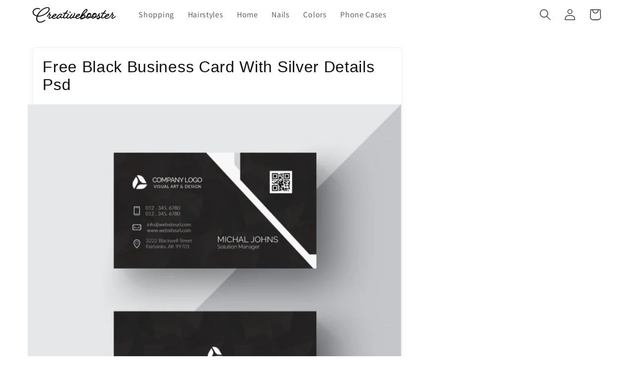

--- FILE ---
content_type: text/javascript
request_url: https://cdn.shopify.com/extensions/019b2c70-728e-714c-9d85-cdd7259b0b55/sa_variants-105/assets/variant-king-combined-listing-2-08.min.js
body_size: 29663
content:
"use strict";function _toConsumableArray(e){if(Array.isArray(e)){for(var t=0,a=Array(e.length);t<e.length;t++)a[t]=e[t];return a}return Array.from(e)}function _defineProperty(e,t,a){return t in e?Object.defineProperty(e,t,{value:a,enumerable:!0,configurable:!0,writable:!0}):e[t]=a,e}function _classCallCheck(e,t){if(!(e instanceof t))throw new TypeError("Cannot call a class as a function")}var _this22=this,_slicedToArray=function(){function e(e,t){var a=[],n=!0,i=!1,r=undefined;try{for(var s,o=e[Symbol.iterator]();!(n=(s=o.next()).done)&&(a.push(s.value),!t||a.length!==t);n=!0);}catch(l){i=!0,r=l}finally{try{!n&&o["return"]&&o["return"]()}finally{if(i)throw r}}return a}return function(t,a){if(Array.isArray(t))return t;if(Symbol.iterator in Object(t))return e(t,a);throw new TypeError("Invalid attempt to destructure non-iterable instance")}}(),_extends=Object.assign||function(e){for(var t=1;t<arguments.length;t++){var a=arguments[t];for(var n in a)Object.prototype.hasOwnProperty.call(a,n)&&(e[n]=a[n])}return e},_createClass=function(){function e(e,t){for(var a=0;a<t.length;a++){var n=t[a];n.enumerable=n.enumerable||!1,n.configurable=!0,"value"in n&&(n.writable=!0),Object.defineProperty(e,n.key,n)}}return function(t,a,n){return a&&e(t.prototype,a),n&&e(t,n),t}}();if(!window.Promise){var polly_script=document.createElement("script");polly_script.src="https://cdnjs.cloudflare.com/ajax/libs/babel-polyfill/7.10.4/polyfill.min.js",document.head.appendChild(polly_script)}!function(e,t){function a(e){var a=t[e];t[e]=function(e){return i(a(e))}}function n(t,a,n){return(n=this).attachEvent("on"+t,function(t){(t=t||e.event).preventDefault=t.preventDefault||function(){t.returnValue=!1},t.stopPropagation=t.stopPropagation||function(){t.cancelBubble=!0},a.call(n,t)})}function i(e,t){if(t=e.length)for(;t--;)e[t].addEventListener=n;else e.addEventListener=n;return e}e.addEventListener||(i([t,e]),"Element"in e?e.Element.prototype.addEventListener=n:(t.attachEvent("onreadystatechange",function(){i(t.all)}),a("getElementsByTagName"),a("getElementById"),a("createElement"),i(t.all)))}(window,document),"document"in self&&("classList"in document.createElement("_")&&(!document.createElementNS||"classList"in document.createElementNS("http://www.w3.org/2000/svg","g"))||function(e){if("Element"in e){var t="classList",a="prototype",n=e.Element[a],i=Object,r=String[a].trim||function(){return this.replace(/^\s+|\s+$/g,"")},s=Array[a].indexOf||function(e){for(var t=0,a=this.length;t<a;t++)if(t in this&&this[t]===e)return t;return-1},o=function(e,t){this.name=e,this.code=DOMException[e],this.message=t},l=function(e,t){if(""===t)throw new o("SYNTAX_ERR","An invalid or illegal string was specified");if(/\s/.test(t))throw new o("INVALID_CHARACTER_ERR","String contains an invalid character");return s.call(e,t)},c=function(e){for(var t=r.call(e.getAttribute("class")||""),a=t?t.split(/\s+/):[],n=0,i=a.length;n<i;n++)this.push(a[n]);this._updateClassName=function(){e.setAttribute("class",this.toString())}},u=c[a]=[],d=function(){return new c(this)};if(o[a]=Error[a],u.item=function(e){return this[e]||null},u.contains=function(e){return-1!==l(this,e+="")},u.add=function(){var e,t=arguments,a=0,n=t.length,i=!1;do{e=t[a]+"",-1===l(this,e)&&(this.push(e),i=!0)}while(++a<n);i&&this._updateClassName()},u.remove=function(){var e,t,a=arguments,n=0,i=a.length,r=!1;do{for(e=a[n]+"",t=l(this,e);-1!==t;)this.splice(t,1),r=!0,t=l(this,e)}while(++n<i);r&&this._updateClassName()},u.toggle=function(e,t){e+="";var a=this.contains(e),n=a?!0!==t&&"remove":!1!==t&&"add";return n&&this[n](e),!0===t||!1===t?t:!a},u.toString=function(){return this.join(" ")},i.defineProperty){var p={get:d,enumerable:!0,configurable:!0};try{i.defineProperty(n,t,p)}catch(h){h.number!==undefined&&-2146823252!==h.number||(p.enumerable=!1,i.defineProperty(n,t,p))}}else i[a].__defineGetter__&&n.__defineGetter__(t,d)}}(self)),String.prototype.trim||(String.prototype.trim=function(){return this.replace(/^[\s\uFEFF\xA0]+|[\s\uFEFF\xA0]+$/g,"")}),String.prototype.includes||(String.prototype.includes=function(){return-1!==String.prototype.indexOf.apply(this,arguments)}),Array.prototype.includes||(Array.prototype.includes=function(){return-1!==Array.prototype.indexOf.apply(this,arguments)}),window.NodeList&&!NodeList.prototype.forEach&&(NodeList.prototype.forEach=Array.prototype.forEach),Object.entries||(Object.entries=function(e){for(var t=Object.keys(e),a=t.length,n=new Array(a);a--;)n[a]=[t[a],e[t[a]]];return n}),Element.prototype.matches||(Element.prototype.matches=Element.prototype.msMatchesSelector||Element.prototype.webkitMatchesSelector),Element.prototype.closest||(Element.prototype.closest=function(e){var t=this;do{if(t.matches(e))return t;t=t.parentElement||t.parentNode}while(null!==t&&1===t.nodeType);return null}),"function"!=typeof Object.assign&&(Object.assign=function(e){if(null==e)throw new TypeError("Cannot convert undefined or null to object");e=Object(e);for(var t=1;t<arguments.length;t++){var a=arguments[t];if(null!=a)for(var n in a)Object.prototype.hasOwnProperty.call(a,n)&&(e[n]=a[n])}return e}),function(){function e(e,t){var a=_.app_setting_config;a&&a.product_template;return!!(a.enable_swatch?a.enable_swatch[e][t]:null)}function t(){_=window.vkcl_data(),y=n(_),u=new G,R=_.block_collection_settings,d=!1,p=!1;var t=_.app_setting_config.enable_swatch;V=_.app_setting_config.product_batch_size||250,b=_.product_data_source,S=e("home","enable_on_home_featured_product")&&"index"==R.current_template,k=t.home.enable_on_home_product_grid&&"index"==R.current_template,I=e("collections","enable_on_collection_quick_view")&&("collection"==R.current_template||"search"==R.current_template),T=t.collections.enable_on_collection_product_grid&&("collection"==R.current_template||"search"==R.current_template),A=e("list_collections","enable_on_list_collection_quick_view")&&"list-collections"==R.current_template,L=t.list_collections.enable_on_list_collection_product_grid&&"list-collections"==R.current_template,x=e("products","enable_on_main_product")&&"product"==R.current_template,C=t.products.enable_on_product_grid&&"product"==R.current_template,E=e("cart","enable_on_cart_featured_product")&&"cart"==R.current_template,D=t.cart.enable_on_cart_product_grid&&"cart"==R.current_template,M=e("article","enable_on_article_featured_product")&&("article"==R.current_template||"blog"==R.current_template),P=t.article.enable_on_article_product_grid&&"article"==R.current_template,q=e("pages","enable_on_custom_featured_product")&&R.current_template.includes("page"),N=t.pages.enable_on_custom_product_grid&&R.current_template.includes("page"),h=!1,y&&(i(),r()),w=_.money_format,F=_.is_b2b,(g=window.Shopify&&window.Shopify.routes&&(window.Shopify.routes.root||window.Shopify.routes.root_url)||"/").endsWith("/")||(g+="/"),0==_.published_locales.length&&console.log("VARIANT KING LANGUAGE_ERROR ::: Default langaugae is not published in this market.")}function a(e,t,a){var n=window.Shopify&&window.Shopify.theme?window.Shopify.theme.id:null;if(e[n])return e[n];console.warn("Variant King App: Theme ID was not located in the app metafields for this theme, please contact support.");var i=window.Shopify&&window.Shopify.theme&&window.Shopify.theme.schema_name?window.Shopify.theme.schema_name:null;for(var r in t){if((o=t[r]).schema_theme_names.includes(i))return o.id}var s=window.Shopify&&window.Shopify.theme?window.Shopify.theme.theme_store_id:null;for(var r in t){var o;if((o=t[r]).theme_store_ids.includes(s))return o.id}return console.warn("Variant King App: Theme configuration not found for this theme. Currently using the published theme configuration."),a}function n(e){var t=e.theme_settings,n=e.published_theme_setting,i=e.theme_settings_map,r=null;if(t&&i){var s=a(i,t,n);if(s){if(r=t[s]){var o=e.block_collection_settings;if(o)for(var l in r.settings.collections)o[l]!=undefined&&(r.settings.collections[l]=o[l])}}else console.error("Variant King App: Theme configuration not found for this theme, please contact support.")}return r}function i(){if(!document.querySelector('style[app="vkcl"][role="custom-css"]')&&u){var e=u.getCustomStyle(),t=document.querySelector("head");e&&t.appendChild(K(e)[0])}}function r(){if(!document.querySelector('script[app="vkcl"][role="custom-script"]')&&u){var e=u.getCustomScripts(),t=document.createElement("script");t.innerHTML=e,t.setAttribute("role","custom-script"),t.setAttribute("app","vkcl"),t.setAttribute("type","text/javascript"),document.head.appendChild(t)}}function s(e){var t=window.location.pathname.replace(l,"");return("undefined"==typeof window[e]||window[e]!=t)&&(window[e]=t,!0)}function o(e){var t=e.toUpperCase();return"PT-BR"===t||"PT-PT"===t||"ZH-CN"===t||"ZH-TW"===t?t.replace("-","_"):t.match(/^[a-zA-Z]{2}-[a-zA-Z]{2}$/)?t.substring(0,2):t}var l=RegExp("\\/collections\\/[^\\/]*(?=\\/products)|\\/$","gi"),c="2025-10",u=undefined,d=undefined,p=undefined,h=undefined,g=undefined,f=undefined,m=undefined,v=undefined,_=(undefined,undefined),y=undefined,w=undefined,b=undefined,S=undefined,k=undefined,I=undefined,T=undefined,A=undefined,L=undefined,x=undefined,C=undefined,E=undefined,D=undefined,M=undefined,P=undefined,q=undefined,N=undefined,R=undefined,F=undefined,V=undefined,O="new",H="sale",j="sold_out";(function(){var e=arguments.length<=0||arguments[0]===undefined||arguments[0],t=function(t){var a=t.querySelector("variant-swatch-king"),n=t.querySelector("variant-king-combined-listing");a&&n&&(e?a.nextElementSibling===n&&a.parentNode.insertBefore(n,a):n.nextElementSibling===a&&n.parentNode.insertBefore(a,n))},a=new MutationObserver(function(e){e.forEach(function(e){e.addedNodes.forEach(function(e){if(e.nodeType===Node.ELEMENT_NODE){if(e.tagName&&("variant-swatch-king"===e.tagName.toLowerCase()||"variant-king-combined-listing"===e.tagName.toLowerCase())){var a=e.closest("[swatch-generated]");a&&t(a)}e.hasAttribute("swatch-generated")&&n(e),e.querySelectorAll("[swatch-generated]").forEach(function(e){n(e)})}})})}),n=function(e){t(e),new MutationObserver(function(a){a.forEach(function(a){"childList"===a.type&&(Array.from(a.addedNodes).some(function(e){return e.nodeType===Node.ELEMENT_NODE&&e.tagName&&("variant-swatch-king"===e.tagName.toLowerCase()||"variant-king-combined-listing"===e.tagName.toLowerCase())})&&t(e))})}).observe(e,{childList:!0,subtree:!0})},i=function(){document.querySelectorAll("[swatch-generated]").forEach(function(e){n(e)}),a.observe(document.body,{childList:!0,subtree:!0})};"loading"===document.readyState?document.addEventListener("DOMContentLoaded",i):i()})();var U=function(){function e(t,a,n){_classCallCheck(this,e),this.instanceType=t,this.currentDocument=a,this.storeSlug=window.Shopify.shop.split(".myshopify.com")[0],this.swatchDir=_.swatch_dir,this.productUndefined=!1,this.hasOnlyDefaultVariant=!1,this.hasOnlySingleVariant=!1,this.eventsRegistered=!1,this.multiLingualInfo=null,this.untranslatedData=null,this.untranslatedFetchStatus="none",this.isSectionPrimary=!1,this.instanceSubType=this.instanceType,n&&"undefined"!=typeof n.instance_sub_type&&(this.isSectionPrimary=n.primary,this.instanceSubType=n.instance_sub_type),this.setInstanceGlobals(),this.fetchInformationFromJs()}return _createClass(e,[{key:"setInstanceGlobals",value:function(){if(this.productInfoTree=new B,this.clientSpecs=new G,this.uiElements=new W(this.instanceType,this.clientSpecs,this.currentDocument,this.getTranslation.bind(this)),this.themeCode="common",this.themeSupportConfig={deferred:!1},this.selectionAllowed=!1,this.pInformation={product_switched:!1,selected_product_group:null,featured_image_src:null,secondary_image_src:null,image_replaced_by_hover:!1,first_or_available_variant:null,preselect_variant:null},this.groupsDisplaySelector=null,this.labelSplitSymbol="-",this.isInstanceTypeProduct()){var e=this.clientSpecs.getSelectors();if(this.labelSplitSymbol=this.clientSpecs.getProductSettings().label_split_symbol,"quick_view"!=this.instanceSubType){var t=e.swatch_root.groups_selector;""!=t&&(this.groupsDisplaySelector=t)}}else this.isInstanceTypeCollection()&&(this.labelSplitSymbol=this.getInstanceSettings().label_split_symbol)}},{key:"dispatchEvent",value:function(e,t){var a=document.createEvent("HTMLEvents");a.initEvent(e,!0,!1),z(["Event Dispatched!!!",e,t]),t.dispatchEvent(a)}},{key:"dispatchThemeEvent",value:function(e,t,a){if(window.CustomEvent){var n=document.createEvent("CustomEvent");n.initCustomEvent(e,!0,!1,a),t.dispatchEvent(n)}}},{key:"dispatchCustomEvent",value:function(e,t,a){if(window.CustomEvent){var n=document.createEvent("CustomEvent");n.initCustomEvent("vkcl:"+t,!0,!1,a),e.dispatchEvent(n)}}},{key:"getProductHandleFromScope",value:function(){var e=[];if(this.isInstanceTypeCollection()){var t=this.getInstanceConfig().data_selectors;""!=t.url&&e.push(t.url)}var a=['a[href*="/products/"]:not([href*="shopify.com"])','[data-href*="/products/"]','meta[itemprop="url"][content*="/products/"]',"[data-product-handle]",'[data-url*="/products/"]','[data-product-url*="/products/"]','[product-url*="/products/"]'];e=e.concat(a);var n=null;if(n=this.currentDocument.matches&&this.currentDocument.matches(e)?this.currentDocument:this.currentDocument.querySelector(e)){for(var i=null,r=["data-product-handle","data-url","data-product-url","product-url","content","href","data-href"],s=0;s<r.length;s++){var o=r[s];if(n.hasAttribute(o)&&n.getAttribute(o)){i=n.getAttribute(o);break}}return this.extractProductHandle(i)}return null}},{key:"isInstanceTypeProduct",value:function(){return"products"==this.instanceType}},{key:"isInstanceTypeCollection",value:function(){return"collections"==this.instanceType}},{key:"isEventTrusted",value:function(e,t){return"undefined"!=typeof e.isTrusted&&"undefined"!=typeof e.screenX&&"undefined"!=typeof e.screenY&&0==e.isTrusted&&0!=e.screenX&&0!=e.screenY||("undefined"!=typeof e.isTrusted?e.isTrusted:"undefined"!=typeof e.screenX&&"undefined"!=typeof e.screenY?0!=e.screenX&&0!=e.screenY:t)}},{key:"isClickEvent",value:function(e){return"click"==e}},{key:"extractProductHandle",value:function(e){var t=e.split("/");return(t=(t=t[t.length-1]).split(RegExp("\\?|\\#|\\.js","gi")))[0]}},{key:"setSelectMinWidth",value:function(e){var t=250;e.style.minWidth&&((t=parseInt(e.style.minWidth.split("px")[0]))||(t=250)),e.offsetWidth>t&&(t=e.offsetWidth),e.style.minWidth=t+"px"}},{key:"clickToScroll",value:function(e,t){var a=arguments.length<=2||arguments[2]===undefined||arguments[2],n='[swatch-slider="true"]';this.resSlider(e,n,t,a)}},{key:"resSlider",value:function(e,t,a,n){var i=t+" "+'[navigation="left"]',r=t+" "+'[navigation="right"]',s=JSON.parse(a.dataset.sliderData);(window.matchMedia?window.matchMedia("screen and (max-width: 768px)"):screen.width<=768).matches||"mode_0"!=s.arrowMode||(s.arrowMode="mode_1");var o=".swatch-navigable ul";a.querySelector(t+""+o).style.transition=n?"0.3s ease all":"none";var l=a.querySelector(t+""+o).style.transform.match(/-?[\d\.]+/g),c=-Math.abs(l[0]);if(0==e)"mode_0"!=s.arrowMode&&a.querySelector(r).classList.add("star-show"),a.querySelector(r).classList.remove("star-disabled"),"swatch-pill"==s.swatchType||"button"==s.assocViewType?(c+=.8*s.sliderWidth)>=-s.firstSwatchWidth/2&&(c=0,this.handleLeftEdge(a,i,s)):(c+=this.calculateSlideSwatchesCount(s)*(s.swatchSliderItemWidth+s.marginRight),"half"===s.lastSwatchPreview&&(c+=s.swatchSliderItemWidth-s.lastSwatchWidth),c>=-s.swatchSliderItemWidth/3&&(c=0,this.handleLeftEdge(a,i,s)));else if(1==e)if("mode_0"!=s.arrowMode&&a.querySelector(i).classList.add("star-show"),a.querySelector(i).classList.remove("star-disabled"),"swatch-pill"==s.swatchType||"button"==s.assocViewType){var u=c;c-=.8*s.sliderWidth,s.totalScrollWidth<=-(c-s.sliderWidth)&&(c=u+(-s.totalScrollWidth-(u-s.sliderWidth))-1,this.handleRightEdge(a,r,s))}else{u=c;c-=this.calculateSlideSwatchesCount(s)*(s.swatchSliderItemWidth+s.marginRight),"half"===s.lastSwatchPreview&&(c-=s.swatchSliderItemWidth-s.lastSwatchWidth),Number(s.totalScrollWidth.toFixed(3))<=Number((-(c-s.sliderWidth)).toFixed(3))&&(c=Number((u+(-s.totalScrollWidth-(u-s.sliderWidth))).toFixed(3)),this.handleRightEdge(a,r,s))}a.querySelector(t+""+o).style.transform="translateX("+c+"px)"}},{key:"calculateSlideSwatchesCount",value:function(e){var t=e.visibleSwatches>0?e.visibleSwatches:1;return"mode_1"==e.arrowMode&&(t=e.visibleSwatches>2?e.visibleSwatches-2:1),t}},{key:"handleLeftEdge",value:function(e,t,a){"mode_1"==a.arrowMode?setTimeout(function(){e.querySelector(t).classList.remove("star-show")},500):e.querySelector(t).classList.add("star-disabled")}},{key:"handleRightEdge",value:function(e,t,a){"mode_1"==a.arrowMode?setTimeout(function(){e.querySelector(t).classList.remove("star-show")},500):e.querySelector(t).classList.add("star-disabled")}},{key:"scrollSwatchSlider",value:function(e){var t=e.closest(".swatch-navigable"),a=e.getAttribute("data-navigation");if(t&&t.hasAttribute("data-current-scroll")){var n=Number(t.getAttribute("data-current-scroll")),i=t.querySelectorAll(".swatch-view-item"),r=n;if("right"===a)for(var s=n;s<i.length;s++){var o=i[s].getBoundingClientRect(),l=t.getBoundingClientRect();if(o.left-3>l.left){i[s].scrollIntoView({behavior:"smooth",block:"nearest",inline:"start"}),r=s;break}}else"left"===a&&(r=Math.max(0,n-1));var c=r===i.length-1?"end":"start";return i[r].scrollIntoView({behavior:"smooth",block:"nearest",inline:c}),void t.setAttribute("data-current-scroll",r)}"left"==a?this.clickToScroll(0,t):this.clickToScroll(1,t)}},{key:"getCorrectSwatchRoot",value:function(){var e=this,t=null,a=null,n=!1,i="bottom";if(this.isInstanceTypeProduct()){if(t="products_groups_root",void 0===(a=this.pInformation[t])||!a.parentNode){var r=this.clientSpecs.getSelectors(),s=null;i=r.swatch_root.position;var o="div[data-vkcl-groups-priority]",l=document.querySelector(o),c=this.productInfoTree.getProductInfo().handle,u=null;l&&(u=l.dataset.vkclProductHandle),l&&u==c&&(this.groupsDisplaySelector=o),s=this.groupsDisplaySelector&&this.clientSpecs.getGroupsEnableStatusForProductType()?this.groupsDisplaySelector:r.swatch_root.selector,!(a=l&&u==c&&this.clientSpecs.getGroupsEnableStatusForProductType()?l:this.currentDocument.querySelector(s))&&this.currentDocument.matches&&this.currentDocument.matches(s)&&(a=this.currentDocument),n=!!a}}else this.isInstanceTypeCollection()&&(t="collections_groups_root",void 0!==(a=this.pInformation[t])&&a.parentNode||function(){var t=e.getInstanceConfig(),r="bottom";a=e.currentDocument,i=r;var s=t.swatch_display_options,o=R.swatch_location;if(s){var l=-1;-1!==(l=s.findIndex(function(e){return e.label===o}))?(i=s[l].position,a=e.currentDocument.querySelector(s[l].selector)):-1!==(l=s.findIndex(function(t){return!!e.currentDocument.querySelector(t.selector)}))&&(i=s[l].position,a=e.currentDocument.querySelector(s[l].selector))}a||(i=r,a=e.currentDocument),n=!0}());if(n){var d=document.createElement("variant-king-combined-listing");d.style.maxWidth="100%","before"==i?a.parentNode.insertBefore(d,a):"after"==i?a.parentNode.insertBefore(d,a.nextSibling):"top"==i?a.insertBefore(d,a.firstChild):a.appendChild(d),this.pInformation[t]=d,a=d}return a}},{key:"getLabelWidth",value:function(e,t){var a=e.closest(".swatch-drop-down-label");if(a){var n=a.querySelector(".swatch-label-inside");if(n){t=parseFloat(t.match(/[\d\.]+/g));var i=n.getBoundingClientRect().width;e.style.paddingLeft=t+i+"px"}}}},{key:"getPriceMaxWidth",value:function(e){var t=e.querySelectorAll(".swatch-button-price"),a=0;t.forEach(function(e){var t=e.offsetWidth;t>a&&(a=t)}),t.forEach(function(e){e.style.width=a+"px"})}},{key:"setProductGroupsObject",value:function(){return f||"undefined"==typeof window.starapps_vkcl_data?!f&&["lambda"].includes(this.clientSpecs.getDataUrlSource())&&(v=this.clientSpecs.getLambdaCloudFrontUrl(),f=[],m={}):(f=window.starapps_vkcl_data.product_groups,m=window.starapps_vkcl_data.product_groups_chart),null!=f&&f!=undefined}},{key:"getProductsGroups",value:function(e){for(var t=[],a=0;a<e.length;a++){var n=e[a];t.push(f[n])}return t}},{key:"setProductGroupsFromAPI",value:function(e,t){e&&0!=e.length||"undefined"==typeof m[t]&&(m[t]=[]);for(var a=function(t){f.some(function(a){return a.id==e[t].id})||f.push(e[t])},n=0;n<e.length;n++)a(n);for(var i=function(e){f[e].option_values.some(function(e){return e.handle==t})&&(m[t]?m[t].some(function(t){return t==e})||m[t].push(e):m[t]=[e])},r=0;r<f.length;r++)i(r)}},{key:"getProductGroupsByAPI",value:function(e){var t,a=this,n=arguments.length<=1||arguments[1]===undefined?function(){}:arguments[1];JSON.stringify({shopify_domain:window.Shopify.shop,product_handle:e});window.fetch?fetch(v+"/store/"+this.storeSlug+"/"+b+"/groups/"+e+".json",{method:"GET"}).then(function(e){return e.json()}).then(function(t){a.setProductGroupsFromAPI(t,e),n&&n.call(a)}):((t=new XMLHttpRequest).open("GET",v+"/store/"+a.storeSlug+"/"+b+"/groups/"+e+".json",!0),t.onload=function(){if(t.status>=200&&t.status<400){var a=JSON.parse(t.responseText);this.setProductGroupsFromAPI(a,e),n&&n.call(this)}}.bind(a),t.send(null))}},{key:"getProductGroupIndexes",value:function(e){var t=m[e];return void 0!==t?t:v?null:[]}},{key:"getGroupSwatchImageURL",value:function(e,t){return"https://"+this.clientSpecs.getSwatchUrlHost()+"/apps/"+this.swatchDir+"/"+this.storeSlug+"/groups/"+e.split("group")[1]+"/"+t+".media"}},{key:"generateProductGroups",value:function(){var e=this;if("collections"===this.instanceType?this.clientSpecs.getEnableStatusForProductGridType():"products"===this.instanceType&&this.clientSpecs.getGroupsEnableStatusForProductType())if(this.setProductGroupsObject()){var t=this.getMultiLingualInfo().translation_status;if(t&&!this.productInfoTree.getUntranslatedProductHandle())return setTimeout(this.generateProductGroups.bind(this),100),void z("Untranslated handle is not found ... calling generateProductGroups method again!");var a=t?this.productInfoTree.getUntranslatedProductHandle():this.productInfoTree.getProductInfo().handle,n=this.getProductGroupIndexes(a),i=null;if(v&&null==n)this.getProductGroupsByAPI(a,this.generateProductGroups.bind(this));else if(!((i=this.getProductsGroups(n)).length<=0)){var r=this.getCorrectSwatchRoot();this.uiElements.getIsSwatchRootDisplayed()||this.uiElements.renderSwatchRoot(this.uiElements.getSwatchRoot([]),r);var s=r.querySelector(".swatches.swatches-type-"+this.instanceType),o=0,l=[];Object.entries(i).forEach(function(t){var i=_slicedToArray(t,2),r=i[0],c=i[1],u="group"+c.id;if("length"!=r){for(var d=0;d<l.length;d++){var p=l[d];if(c.group_name.toString()<p.group_name.toString()){o=d;break}o=d+1}var h,g,f,m;e.pInformation.selected_product_group&&e.pInformation.selected_product_group==u||(m=n[r],"storefront"==b?(h={},g=[],f=Object.fromEntries(Object.entries(window.sessionStorage)),(g=c.option_values.reduce(function(t,a){var n='"gid://shopify/Product/'+a.id+'"',i=e.getSessionStorageKey(a.id,!1,!1),r=e.getDataFromSessionStorage(i);if(f[i])if(r&&null!==r.id){h[n]=r;var s=c.option_values.findIndex(function(e){return e.id===a.id});-1!==s&&(c.option_values[s]=_extends({},c.option_values[s],{available:r.available,published:!0,published_at:r.publishedAt,compare_at_price:r.compareAtPriceRange}))}else c.option_values=c.option_values.filter(function(e){return e.id!==a.id});else t.push(n);return t},[])).length>0?function(){for(var t=V,n=Math.ceil(g.length/t),i=0,r=function(t,n){++i===n&&e.generateProductGroupsUI(m,o,s,u,c,a,h)},l=0;l<g.length;l+=t){var d=g.slice(l,l+t),p=Math.floor(l/t);e.getUntranslatedProductData(m,s,u,c,a,h,d,n,p,r)}}():e.generateProductGroupsUI(m,o,s,u,c,a,h)):e.generateProductGroupsUI(m,o,s,u,c,a)),l.push(c)}})}}else setTimeout(this.generateProductGroups.bind(this),250)}},{key:"getUntranslatedProductData",value:function(e,t,a,n,i,r,s,l,c,u){var d=this,p=o(window.Shopify.locale),h="\n        query productDetails @inContext(country: "+window.Shopify.country.toUpperCase()+", language: "+p+") {\n            nodes(ids: ["+s+"]) {\n                ... on Product {\n                    id\n                    handle\n                    title\n                    vendor\n                    availableForSale\n                    onlineStoreUrl\n                    tags\n                    publishedAt\n                    priceRange{\n                        maxVariantPrice{\n                            amount\n                        }\n                        minVariantPrice{\n                            amount\n                        }\n                    }\n                    featuredImage{\n                        id\n                        url\n                    }\n                    options{\n                        id\n                        name\n                        values\n                        optionValues{\n                            id\n                            name\n                        }\n                    }\n                    images(first: 250){\n                        nodes{\n                            id\n                            url\n                            altText\n                        }\n                    }\n                    variants(first:250){\n                        nodes{\n                            id\n                            availableForSale\n                            quantityAvailable\n                            compareAtPrice{\n                                currencyCode\n                                amount\n                            }\n                            selectedOptions{\n                                name\n                                value\n                            }\n                            currentlyNotInStock\n                            featured_image: image{\n                                id\n                                src: url\n                                altText\n                            }\n                            price{\n                                currencyCode\n                                amount\n                            }\n                            title\n                            sku\n                            compareAtPrice {\n                                amount\n                            }\n                        }\n                    }\n                    compareAtPriceRange {\n                        maxVariantPrice {\n                            amount\n                        }\n                        minVariantPrice {\n                            amount\n                        }\n                    }\n                }\n            }\n        }\n    ";this.executeStorefrontFetch({query:h,callback:function(e,t){var a=e.nodes,i=t.context;s.forEach(function(e,t){var s=a[t],o=e.match(/\d+/)[0],l=i.country,c=i.language;if(r[e]=s,d.setDataToSessionStorage(d.getSessionStorageKey(o,!1,!1,!1,l,c),s),s){d.setDataToSessionStorage(d.getSessionStorageKey(s.handle,!1,!1),s);var u=n.option_values.findIndex(function(e){return e.id===parseInt(o)});-1!==u&&(n.option_values[u]=_extends({},n.option_values[u],{available:s.availableForSale,published:!0,published_at:s.publishedAt,compare_at_price:s.compareAtPriceRange}))}else n.option_values=n.option_values.filter(function(e){return e.id!==parseInt(o)})}),u(c,l)}})}},{key:"generateProductGroupsUI",value:function(e,t,a,n,i,r){var s=this,o=arguments.length<=6||arguments[6]===undefined?null:arguments[6],l=!1,c=i.option_name?i.option_name:"",u={available_count:0,name:this.getTranslation(c),untranslated_name:c,view_type_preset:this.clientSpecs.getViewTypeByGroup(i,this.instanceType),product_group_index:e,data:[],show_price:!1},d=0;0==(this.isInstanceTypeCollection()?this.getSwatchMinifiedCount("groups"):null)&&d++;var p={},h=JSON.parse(i.default_category_details)[0];if("hidden"!=u.view_type_preset.assoc_view_type){var g=null,f=(undefined,this.getMultiLingualInfo());w?w.trim():f.money_format.trim(),g=f.current_url+"/products";u.view_type_preset&&"invisible"==u.view_type_preset.params.stock_out_type&&!0;i.option_values.every(function(e){return!s.getTranslatedData(e,o,"available")});for(var m=0;m<i.option_values.length;m++){var v=i.option_values[m],_=this.getTranslatedData(v,o,"minPrice"),y=this.getTranslatedData(v,o,"maxPrice"),S=this.getTranslatedData(v,o,"title"),k=this.getTranslatedData(v,o,"handle"),I=r==v.handle;v.available=this.getTranslatedData(v,o,"available");var T=u.view_type_preset[this.instanceType+"_swatch"],A=this.uiElements.isASwatch(u.view_type_preset.assoc_view_type),L={src:"none"},x={src:this.getTranslatedData(v,o,"featured_img")},C={src:this.getTranslatedData(v,o,"secondary_img")};"first_product_image"==T?L.src=this.getTranslatedData(v,o,"featured_img"):"second_product_image"==T?L.src=this.getTranslatedData(v,o,"secondary_img"):"last_product_image"==T?L.src=this.getTranslatedData(v,o,"last_img"):"custom_swatch"==T&&A&&(L={src:this.getGroupSwatchImageURL(n,v.id)});var E=v.category_name,D=v.category_position,M=v.category_id;if(E&&D!==undefined&&null!==D&&(p[D]=[M,E]),("undefined"==typeof v.published||v.published)&&""!=v.handle){v.option_value&&""!=v.option_value.trim()&&(S=this.getTranslation(v.option_value));var P=undefined;u.view_type_preset[this.instanceType+"_swatch"];if("storefront"==b?P=_&&y?_===y?this.getMoneyWithFormat(w,_):this.getMoneyWithFormat(w,_)+"+":this.getMoneyWithFormat(w,0):(P=v.min_price&&v.max_price?v.min_price===v.max_price?this.getMoneyWithFormat(w,100*v.min_price):this.getMoneyWithFormat(w,100*v.min_price)+"+":this.getMoneyWithFormat(w,100*v.price)+"+","undefined"==typeof v.available&&(v.available=!0)),u.data.push({value:S,original_value:S,featured_image:L,product_featured_image:x,product_secondary_image:C,available:v.available,url:g+"/"+k,selected:I,price:P,min_compare_at_price:v.compare_at_price?parseFloat(v.compare_at_price.minVariantPrice.amount):0,min_price:_,published_at:v.published_at,category_id:M,category_name:E,category_position:D,default_group_category_id:i.show_all_category?null:h.category_id,default_group_category_name:i.show_all_category?null:h.category_name}),v.available&&(u.available_count+=1),I&&(l=!0),"storefront"==b)u.show_price=!0;else{var q=window.Shopify&&window.Shopify.currency?Shopify.currency.active:null;null!==q&&this.clientSpecs.default_currency==q&&this.clientSpecs.default_language==this.multiLingualInfo.current_language&&(u.show_price=!0)}}}if(null!=h.category_id&&!i.show_all_category){var N=0===Object.keys(p).length,F=Object.values(p).some(function(e){return e[0]===h.category_id});N?p[0]=[h.category_id,h.category_name]:F||(p[h.category_position]=[h.category_id,h.category_name])}}var V,O,H,j="";if(j="<div "+(this.isInstanceTypeProduct()?'id="swatch-'+n+'" ':"")+'option-name="'+(""!=u.untranslated_name.trim()?u.untranslated_name:"empty")+'" option-target="'+n+'" type-group="true">',l){var U="",B="";this.isInstanceTypeProduct()?(V=Object.keys(p).length,O=!V,H=_extends({},p),Object.entries(H).forEach(function(e){var t=_slicedToArray(e,2),a=(t[0],t[1]);a[1]=s.getTranslation(a[1])}),U=s.uiElements.renderGroupCategory(H,u,i.show_all_category,i.all_category_label),B=V&&"label"===u.view_type_preset.categoryPreset.assoc_view_type?Object.entries(p).reduce(function(e,t){var a=_slicedToArray(t,2),i=a[0],r=_slicedToArray(a[1],2),o=r[0],l=r[1],c=_extends({},u);return c.data=c.data.filter(function(e){return e.category_id===o||null==e.category_id&&e.default_group_category_id===o}),c.data.length?(_defineProperty({},i,[o,l]),s.getTranslation(l),e+'<fieldset><legend><label class="swatch-category-label"><span class="swatch-option-name">'+l+"</span></label></legend>"+s.uiElements.getViewByType(u.view_type_preset).getView(n,c,O)+"</fieldset>"):e},""):s.uiElements.getViewByType(u.view_type_preset).getView(n,u,O)):B=this.uiElements.getViewByType(u.view_type_preset).getView(n,u,!0),j+=U+B}else j+='<input type="hidden" value="Product group hidden or current product not present."/>';j+="</div>",a.insertBefore(this.uiElements.parseHTML(j)[0],a.children[t]);var G=a.querySelector('[option-target="'+n+'"]'),W=u.view_type_preset;if([W&&W.params&&W.params.button_style,W&&W.params&&W.params.swatch_style].includes("minified")){var z=G.querySelector("ul"),K=z.querySelectorAll(".swatch-view-item"),J=z.querySelector(".minification-btn"),$=J.querySelector(".minification-text"),X=$.textContent,Z=/{{\s*count\s*}}/i.test(X);Z&&($.textContent=X.replace(/{{\s*count\s*}}/gi,String(K.length)));var Y=J.getBoundingClientRect().width;Z&&($.textContent=X);var Q=z.closest(".swatch-navigable").getBoundingClientRect().width,ee=0,te=Y,ae=!0,ne=!1,ie=undefined;try{for(var re,se=K[Symbol.iterator]();!(ae=(re=se.next()).done);ae=!0){var oe=re.value,le=window.getComputedStyle(oe),ce=parseFloat(le.marginLeft),ue=parseFloat(le.marginRight)
;if((te+=oe.getBoundingClientRect().width+ce+ue)>Q)break;ee++}}catch(be){ne=!0,ie=be}finally{try{!ae&&se["return"]&&se["return"]()}finally{if(ne)throw ie}}var de=Math.min(ee,W.params.swatch_minification_count);z.setAttribute("data-total-visible-swatches",de),z.setAttribute("data-product-handle",this.productInfoTree.productInfo.handle),z.setAttribute("data-minification-action",W.params.minification_action),K.length<=W.params.swatch_minification_count?(z.setAttribute("data-minified","false"),this.removeElement(z.querySelector(".minification-btn"))):z.querySelector(".minification-text").innerText=z.querySelector(".minification-text").innerText.toLowerCase().replace("{{count}}",K.length-de)}var pe,he,ge,fe=G.querySelector("ul"),me=fe?fe.getAttribute("data-total-visible-swatches"):0,ve=fe?fe.getAttribute("data-minified"):"false";if("true"==ve&&("swatch"==W.assoc_view_type||"button"==W.assoc_view_type)){var _e=fe.querySelectorAll(".swatch-view-item");Object.entries(_e).forEach(function(e){var t=_slicedToArray(e,2),a=t[0],n=t[1];"length"!=a&&a>=Number(me)&&"true"==ve&&n.classList.add("star-hide")})}if("smart_hide"==this.clientSpecs.hideSingleValueOption(this.instanceType)&&(pe=!1,he=null,ge=a.querySelectorAll("ul.swatch-view-image, ul.swatch-view-custom-image"),Object.entries(ge).forEach(function(e){var t=_slicedToArray(e,2),a=t[0],n=t[1];if("length"!=a){var i=1==n.children.length?n.closest("div[option-target]"):null;i?(i.classList.add("option-single-value"),null==he&&(he=i)):pe=!0,!pe&&he&&a==ge.length-1&&he.classList.remove("option-single-value")}})),l){if("drop_down"==u.view_type_preset.assoc_view_type&&"label_inside"==u.view_type_preset.params.dropdown_type){var ye=a.querySelectorAll("div.swatch-drop-down-inner [type='select']");Object.entries(ye).forEach(function(e){var t=_slicedToArray(e,2),a=t[0],n=t[1];"length"!=a&&s.getLabelWidth(n,u.view_type_preset.params.padding_left)})}if("button"==u.view_type_preset.assoc_view_type&&u.view_type_preset.params.full_width){var we=a.querySelectorAll(".enable-price-alignment");Object.entries(we).forEach(function(e){var t=_slicedToArray(e,2),a=t[0],n=t[1];"length"!=a&&s.getPriceMaxWidth(n)})}this.generateProductGroupsUIHelper(u.view_type_preset,n,a,d,u,p),this.isInstanceTypeCollection()&&R.switch_on_hover&&this.addFeaturedImageDirectlyIntoDOMElementForGroups(a,u)}}},{key:"createFeaturedImageContainer",value:function(e){var t=e.querySelector(".vkcl-product-images-data");if(t)return t;var a=document.createElement("div");return a.className="vkcl-product-images-data",a.style.display="none",e.insertBefore(a,e.firstChild),a}},{key:"addFeaturedImageDirectlyIntoDOMElementForGroups",value:function(e,t){for(var a=this.createFeaturedImageContainer(e),n=0;n<t.data.length;n++){var i=a.querySelector('[data-product-handle="'+t.data[n].url+'"]');i||((i=document.createElement("div")).setAttribute("data-product-handle",t.data[n].url),a.appendChild(i)),i.setAttribute("data-featured-image",t.data[n].product_featured_image?t.data[n].product_featured_image.src:"");var r="";t.data[n].product_secondary_image&&"none"!=t.data[n].product_secondary_image.src?r=t.data[n].product_secondary_image.src:t.data[n].product_featured_image&&(r=t.data[n].product_featured_image.src),i.setAttribute("data-secondary-image",r)}}},{key:"generateProductGroupsUIHelper",value:function(e,t,a,n,i,r){var s=this,o=a.querySelector('[option-target="'+t+'"] .swatch-group-selector[current-product]');if(o){var l=null;if(this.clientSpecs.app_setting_config&&this.clientSpecs.app_setting_config.preselect_group_category&&o.parentElement){var c=o.classList,u=o.closest(".swatch-view-item"),d=u?u.classList:[],p=[].concat(_toConsumableArray(c),_toConsumableArray(d)).find(function(e){return e.startsWith("category-")});l=p?p.slice("category-".length):null}var h=this.getSelectedCategory(t.split("group")[1]),g=h?h.categoryId:l;if(this.uiElements.selectSwatch(t,o,o.getAttribute("orig-value"),g),"select_value"==o.getAttribute("type")){var f=o.closest("div.swatch-drop-down-inner").querySelector('div[type="select"]');f.style.minWidth&&"0px"!=f.style.minWidth||this.setSelectMinWidth(f),f.innerHTML=o.innerHTML,f.setAttribute("aria-label",o.innerText),f.setAttribute("aria-expanded",!1),o.parentNode.classList.add("swatch-hide")}var m=o.closest("[option-target]"),v=m.querySelector("span.swatch-variant-name");if(v){var _=o.getAttribute("data-value"),y=m.getAttribute("option-name");v&&y&&"empty"!=y.trim()&&"none"!=_&&(v.innerHTML=' <span class="swatch-split-symbol">'+this.labelSplitSymbol+"</span> "+_)}if(Object.keys(r).length>0&&"label"===i.view_type_preset.categoryPreset.assoc_view_type)Object.entries(r).forEach(function(e){var n=_slicedToArray(e,2),r=(n[0],_slicedToArray(n[1],1)[0]),o=a.querySelector('[option-target="'+t+'"] .category-'+r),l=o?o.querySelector(".swatch-group-selector"):null;if(l){var c=l.closest(".swatch-view-stack, variant-king-combined-listing"),u=l.closest(".swatch-navigable, variant-king-combined-listing");if(u&&"VARIANT-KING-COMBINED-LISTING"!=u.tagName)s.attachSwatchSlider(l,u,i.view_type_preset);else if(c&&"VARIANT-KING-COMBINED-LISTING"!=c.tagName){var d=l.closest(".swatch-view-stack");s.resStackSize(d,i.view_type_preset.params,i.view_type_preset.assoc_view_type)}}});else{var w=o.closest(".swatch-navigable, variant-king-combined-listing"),b=o.closest(".swatch-view-stack, variant-king-combined-listing");if(w&&"VARIANT-KING-COMBINED-LISTING"!=w.tagName)this.attachSwatchSlider(o,w,e);else if(b&&"VARIANT-KING-COMBINED-LISTING"!=b.tagName){var S=o.closest(".swatch-view-stack");this.resStackSize(S,e.params,e.assoc_view_type)}}}}},{key:"attachSwatchSlider",value:function(e,t,a){if(a){var n=e.closest("ul.swatch-view"),i=e.closest("li.swatch-view-item"),r='[data-navigation="left"]',s=!!n&&i.offsetLeft>n.clientWidth;if(s&&(r='[data-navigation="right"]'),t){t.querySelector(".swatch-navigation"+r);var o=e.closest(".swatch-navigable");this.resSliderSize(o,a)}s&&(n.style.scrollBehavior="auto",n.scrollLeft=i.offsetLeft-i.offsetWidth,n.style.scrollBehavior="")}}},{key:"getTranslatedData",value:function(e,t,a){var n='"gid://shopify/Product/'+e.id+'"';if(t&&t[n]){var i=t[n];switch(a){case"title":return i.title;case"handle":return i.handle;case"minPrice":return parseFloat(i.priceRange.minVariantPrice.amount);case"maxPrice":return parseFloat(i.priceRange.maxVariantPrice.amount);case"available":return i.availableForSale;case"featured_img":return i.featuredImage?i.featuredImage.url:this.clientSpecs.getDefaultSwatchImage();case"secondary_img":return i.images.nodes.length>1?i.images.nodes[1].url:this.clientSpecs.getDefaultSwatchImage();case"last_img":var r=i.images.nodes.length;return r?i.images.nodes[r-1].url:this.clientSpecs.getDefaultSwatchImage()}}return e[a]}},{key:"getInstanceConfig",value:function(){return this.clientSpecs.getCollectionConfig()}},{key:"getInstanceSettings",value:function(){return this.clientSpecs.getCollectionSettings()}},{key:"removeElement",value:function(e){e.parentNode.removeChild(e)}},{key:"generateImageURL",value:function(e,t){var a=/\.(?:jpg|png|jpeg|gif|tiff|bmp)(?:\?|\s|$)/gm,n=/(?:_\d*x\d*|_medium|_large|_small)(?:_crop_[a-zA-Z]{3,6}){0,1}(?=\.(?:jpg|png|jpeg|gif|tiff|bmp))/gm.exec(e),i=a.exec(t);return n&&i&&(t=t.replace(i[0],n[0]+i[0])),t}},{key:"updateVariantImage",value:function(e,t,a){var n=!1,i=!1,r=a?"featured_image_src":"secondary_image_src";if(a&&t.featured_image?n=!0:!a&&t.featured_image&&t.featured_image.secondary_src&&(n=!0),e&&"PICTURE"==e.tagName){for(var s=e.querySelectorAll("source"),o=0;o<s.length;o++)this.removeElement(s[o]);e=e.querySelector("img")}if(e&&n)if("IMG"==e.tagName){var l=e.getAttribute("src");if(e.currentSrc&&(l=e.currentSrc),!l&&e.hasAttribute("data-srcset")){var c=e.getAttribute("data-srcset");if((c=c.split(",")).length>1)l=c[parseInt((c.length-1)/2)].trim().split(" ")[0];else if(1==c.length){l=c[0].trim().split(" ")[0]}}this.pInformation[r]||(this.pInformation[r]=l);var u=null;u=a?this.generateImageURL(l,t.featured_image.src):this.generateImageURL(l,t.featured_image.secondary_src),e.setAttribute("src",u),e.setAttribute("srcset",u),e.setAttribute("data-srcset",u),i=!0}else{var d=/url\((\S*)\)/gm;(l=e.style.backgroundImage)||(l=e.style.background);var p=d.exec(l);if(p){l=(l=p[1]).trim(),this.pInformation[r]||(this.pInformation[r]=l);u=null;u=a?this.generateImageURL(l,t.featured_image.src):this.generateImageURL(l,t.featured_image.secondary_src),e.setAttribute("data-bgset",u),e.style.backgroundImage?e.style.backgroundImage="url("+u+")":e.style.background="url("+u+")",i=!0}}else if(e)if("IMG"==e.tagName&&this.pInformation[r]){u=this.pInformation[r];e.setAttribute("src",u),e.setAttribute("srcset",u),e.setAttribute("data-srcset",u),i=!0}else if(this.pInformation[r]){u=this.pInformation[r];e.setAttribute("data-bgset",u),e.style.backgroundImage?e.style.backgroundImage="url("+u+")":e.style.background="url("+u+")",i=!0}e&&i&&e.className.includes("lazyload")&&(e.classList.remove("lazyload"),e.classList.remove("lazyloading"),e.classList.remove("lazyloaded"),e.classList.add("lazyload"))}},{key:"formatDefaultOption",value:function(e,t){return void 0===e?t:e}},{key:"formatWithDelimiters",value:function(e,t,a,n,i){a=this.formatDefaultOption(a,2),n=this.formatDefaultOption(n,","),i=this.formatDefaultOption(i,".");var r=(t=this.formatDefaultOption(t,!!this.getInstanceSettings().price_trailing_zeroes))?i+"00":"";if(isNaN(e)||null==e)return 0;var s=(e=(e*("storefront"===b?1:.01)).toFixed(a)).split(".");return s[0].replace(/(\d)(?=(\d\d\d)+(?!\d))/g,"$1"+n)+(s[1]&&"00"!=s[1]?i+s[1]:r)}},{key:"insertHTMLAt",value:function(e,t,a){if("replace"!=a){var n=this.uiElements.parseHTML(e)[0];"before"==a?t.parentNode.insertBefore(n,t):"after"==a?t.parentNode.insertBefore(n,t.nextSibling):"top"==a?t.insertBefore(n,t.firstChild):t.appendChild(n)}else t.innerHTML=e}},{key:"updateGridElements",value:function(e){var t=this.getInstanceConfig().grid_updates,a=this.getGridUpdateParams(e);a.is_on_sale?this.currentDocument.classList.add("swatch-variant-onsale"):this.currentDocument.classList.remove("swatch-variant-onsale"),"undefined"!=typeof a.available&&a.available?this.currentDocument.classList.remove("swatch-variant-soldout"):this.currentDocument.classList.add("swatch-variant-soldout");for(var n=0;n<t.length;n++){var i=t[n],r=i.template?i.template.toString():null;if(""!=i.display_selector){var s=this.currentDocument.querySelector(i.display_selector);if(""!=i.element_selector){var o=this.currentDocument.querySelector(i.element_selector);o&&this.removeElement(o)}s&&(r=this.getModifiedTemplate(i.template,a),this.insertHTMLAt(r,s,i.display_position))}}}},{key:"getMoneyWithFormat",value:function(e,t){var a=RegExp("{{[^{]*amount[^}]*}}","gi"),n=RegExp("{+([^}]*)}+","i").exec(e),i="";if(n&&(n=n[1].trim()),"amount"==n){var r=this.formatWithDelimiters(t,!0,2,",",".");i=e.replace(a,r)}else if("amount_no_decimals"==n){r=this.formatWithDelimiters(t,!1,0,",",".");i=e.replace(a,r)}else if("amount_with_comma_separator"==n){r=this.formatWithDelimiters(t,!0,2,".",",");i=e.replace(a,r)}else if("amount_no_decimals_with_comma_separator"==n){r=this.formatWithDelimiters(t,!1,0,".",",");i=e.replace(a,r)}else if("amount_with_apostrophe_separator"==n){r=this.formatWithDelimiters(t,!0,2,"'",".");i=e.replace(a,r)}else if("amount_with_space_separator"==n){r=this.formatWithDelimiters(t,!0,2," ",",");i=e.replace(a,r)}else if("amount_no_decimals_with_space_separator"==n){r=this.formatWithDelimiters(t,!1,0," ",",");i=e.replace(a,r)}else{r=this.formatWithDelimiters(t,!0,2,",",".");i=e.replace(a,r)}return i}},{key:"getModifiedTemplate",value:function(e,t){var a=RegExp("{+([^}]*)}+","i");null==e&&(e="");for(var n=undefined,i=undefined,r=undefined;null!==(n=a.exec(e));){n.index===a.lastIndex&&a.lastIndex++;var s=n[1].trim(),o=n[0],l=s.split(" ");switch(s=l[0],l[1],s){case"sku":e=e.replace(o,t.sku);break;case"price_code":e=e.replace(o,t.price_code);break;case"product_id":e=e.replace(o,t.product_id);break;case"variant_id":e=e.replace(o,t.variant_id);break;case"product_handle":e=e.replace(o,t.product_handle);break;case"display_on_sale":e=e.replace(o,t.is_on_sale?"":'style="display:none!important;"');break;case"hide_on_sale":e=e.replace(o,t.is_on_sale?'style="display:none!important;"':"");break;case"percentage_difference":e=e.replace(o,t.percentage_difference);break;case"display_on_sold_out":e=e.replace(o,t.available?'style="display:none;"':"");break;case"display_on_available":e=e.replace(o,t.available?"":'style="display:none;"');break;case"price_with_format":var c=this.getMoneyWithFormat(t.money_format,t.price_amount);e=e.replace(o,c);break;case"compare_at_price_with_format":var u=this.getMoneyWithFormat(t.money_format,t.compare_at_price);e=e.replace(o,u);break;case"price_difference_with_format":var d=this.getMoneyWithFormat(t.money_format,t.compare_at_price-t.price_amount);e=e.replace(o,d);break;case"price_whole":i=parseInt(t.price_amount),e=e.replace(o,i);break;case"price_fraction":var p=t.price_amount.toFixed(2).split("."),h=p[1]?p[1]:"00";e=e.replace(o,h);break;case"compare_at_price_whole":r=parseInt(t.compare_at_price),e=e.replace(o,r);break;case"compare_at_price_fraction":var g=t.compare_at_price.toFixed(2).split("."),f=g[1]?g[1]:"00";e=e.replace(o,f);break;case"currency_symbol":e=e.replace(o,_.currency_symbol);break;case"inventory_quantity":e=e.replace(o,t.inventory_quantity);break;case"hide_above_inventory_threshold":var m=0,v=vsk_data.inventory_config;v&&v.config&&(m=v.config.threshold);var y=t.inventory_quantity&&"continue"!==t.inventory_policy&&t.inventory_quantity<m;e=e.replace(o,y?"":'style="display:none;"');break;case"vendor":e=e.replace(o,t.vendor);break;default:e=e.replace(o,"")}}return e}},{key:"productChangeRestructure",value:function(e,t){if(this.readyToInit()||this.hasOnlyDefaultVariant){for(var a=!1,n=e.querySelectorAll("[option-target]"),i=0;i<n.length;i++){var r=!1,s=n[i];if(!a)s.getAttribute("option-target")==t?(a=!0,r=!0):0;r||this.removeElement(s)}this.pInformation.selected_product_group=t,z("Generating restructured swatch UI..."),this.generateProductGroups()}else setTimeout(this.productChangeRestructure.bind(this,e,t),100)}},{key:"productChangeOperations",value:function(e,t,a){var n=t.getAttribute("option-target"),i=t.parentNode.parentNode,r=this.getFirstAvailableVariant(e),s=r?r.id:null;if("storefront"===b&&s){var o=r.id.split("ProductVariant/");s=o[1]?o[1]:r.id}var l="storefront"==b?"undefined"!=typeof e.availableForSale?e.availableForSale:r.availableForSale:"undefined"!=typeof e.available?e.available:r.available;this.currentDocument.removeAttribute("swatch-current-variant"),null!=this.pInformation.preselect_variant&&("storefront"==b&&(r.id=s,this.pInformation.first_or_available_variant=r),this.pInformation.preselect_variant=r.id),this.currentDocument.setAttribute("sa-groups-generated",e.handle),this.productChangeRestructure(i,n);var c="storefront"==b?e.id.split("Product/")[1]:e.id;this.dispatchCustomEvent(this.currentDocument,"product:changed",{productID:""+c,previousProductID:a});var u=this.getInstanceConfig().data_selectors,d=null,p=null,h=null;if("storefront"==b?(h={id:c,handle:e.handle,title:e.title,url:e.onlineStoreUrl?e.onlineStoreUrl:this.multiLingualInfo.current_url+"/products/"+e.handle,price:r.price,compareAtPrice:r.compareAtPrice?r.compareAtPrice:null,variant_id:s,sku:r.sku,availableForSale:l,quantityAvailable:r.quantityAvailable,featured_image:{src:null,secondary_src:null}},e.featuredImage?(h.featured_image.src=e.featuredImage.url,h.featured_image.secondary_src=e.featuredImage.url):e.images.nodes&&e.images.nodes.length>=1&&(h.featured_image.src=e.images.nodes[0].url,h.featured_image.secondary_src=e.images.nodes[0].url),e.images.nodes&&e.images.nodes.length>=2&&(h.featured_image.secondary_src=e.images.nodes[1].url)):(h={id:e.id,handle:e.handle,title:e.title,url:e.url,price:r.price,compare_at_price:r.compare_at_price,variant_id:r.id,sku:r.sku,available:l,inventory_policy:r.inventory_policy,inventory_quantity:r.inventory_quantity,featured_image:{src:null,secondary_src:null}},e.featured_image?(h.featured_image.src=e.featured_image,h.featured_image.secondary_src=e.featured_image):e.images&&e.images.length>=1&&(h.featured_image.src=e.images[0],h.featured_image.secondary_src=e.images[0]),e.images&&e.images.length>=2&&(h.featured_image.secondary_src=e.images[1])),""!=u.title&&(p=this.currentDocument.querySelectorAll(u.title),Object.entries(p).forEach(function(e){var t=_slicedToArray(e,2),a=t[0],n=t[1];"length"!=a&&(n.innerHTML=h.title)})),this.updateGridElements(h),this.updateGridAttributes(h),this.updateVariantImages(h,u),""!=u.url&&(p=this.currentDocument.querySelectorAll(u.url),Object.entries(p).forEach(function(e){var t=_slicedToArray(e,2),a=t[0],n=t[1];"length"!=a&&(n.hasAttribute("href")&&n.setAttribute("href",h.url),n.hasAttribute("data-href")&&n.setAttribute("data-href",h.url))})),this.updateAttributes({handle:h.handle,url:h.url,product_id:h.id,variant_id:h.variant_id},u),u.form_input&&""!=u.form_input&&(d=this.currentDocument.querySelector(u.form_input))){if("SELECT"==d.tagName&&(d.value=h.variant_id,d.value!=h.variant_id)){var g=document.createElement("option");g.value=h.variant_id,g.text=h.title,d.add(g)}d.value=h.variant_id,this.dispatchEvent("change",d)}}},{key:"getSwatchMinifiedCount",value:function(e){var t=this.clientSpecs.getSwatchPresentation("collections");if("general"==e&&t.minified||"groups"==e&&t.minified_products){var a=t.minified_display_count,n=Math.ceil(1920/a.length),i=Math.floor(window.screen.width/n);return i>=a.length&&(i=a.length-1),a[i]}return null}},{key:"updateVariantImages",value:function(e){var t=arguments.length<=1||arguments[1]===undefined?null:arguments[1],a=t||this.getInstanceConfig().data_selectors,n=null;""!=a.featured_image&&(n=this.currentDocument.querySelector(a.featured_image),this.updateVariantImage(n,e,!0)),""!=a.featured_image&&""!=a.secondary_image&&(n=this.currentDocument.querySelector(a.secondary_image),this.updateVariantImage(n,e,!1))}},{key:"updateAttributes",value:function(e,t){var a=this;t.attributes.length>0&&function(){var n=a.pInformation.attrs_to_update_selectors;if(void 0===n){n="[data-product-id]";for(var i=0;i<t.attributes.length;i++){n+=", ["+t.attributes[i].split(":")[0]+"]"}a.pInformation.attrs_to_update_selectors=n}var r=a.currentDocument.querySelectorAll(n),s=Object.entries(r);s.push([s.length+1,a.currentDocument]);var o=!!window.$&&!!window.$.fn&&!!window.$.fn.data;s.forEach(function(a){var n=_slicedToArray(a,2),i=n[0],r=n[1];if("length"!=i)for(var s=0;s<t.attributes.length;s++){var l=t.attributes[s].split(":"),c=l[0],u=l[1];if(r.hasAttribute(c)){var d="";switch(u){case"pid":d=e.product_id;break;case"vid":d=e.variant_id;break;case"handle":d=e.handle,r.getAttribute(c).includes("/products/")&&(d=e.url)}d&&(r.setAttribute(c,d),o&&window.$(r).data(c.replace("data-",""),d))}}})}()}},{key:"getGridUpdateParams",value:function(e){var t=this.productInfoTree.getProductInfo(),a=undefined;a="storefront"==b?{available:e.availableForSale,sku:e.sku,price_amount:parseFloat(e.price.amount),compare_at_price:e.compareAtPrice?parseFloat(e.compareAtPrice.amount):null,product_id:t.id,vendor:t.vendor?t.vendor:"",money_format:"{{amount}}",inventory_quantity:e.quantityAvailable,inventory_policy:e.inventory_policy,is_on_sale:!1,variant_id:e.variant_id,product_handle:t.handle}:{available:e.available,sku:e.sku,price_amount:e.price,compare_at_price:e.compare_at_price,product_id:t.id,vendor:t.vendor?t.vendor:"",money_format:"{{amount}}",inventory_quantity:e.inventory_quantity,inventory_policy:e.inventory_policy,is_on_sale:!1,variant_id:e.variant_id,product_handle:t.handle},Shopify&&Shopify.currency&&(a.price_code=Shopify.currency.active);var n=this.getMultiLingualInfo();n.money_format&&(a.money_format=n.money_format.trim());var i=0,r=a.price_amount,s=a.compare_at_price,o=null!=s&&s>r;return a.is_on_sale=o,o&&(i=r/s*100,i=Math.round(100-i),a.percentage_difference=i),a}},{key:"updateGridAttributes",value:function(e){var t=this,a=this.getInstanceConfig().attribute_updates,n=this.getGridUpdateParams(e),i=!!window.$&&!!window.$.fn&&!!window.$.fn.data;a&&a.forEach(function(e){var a=e.selector,r=e.attribute,s=e.template;if(""!=a||""!=r){var o="["+r+"]",l=a?t.currentDocument.querySelectorAll(""+a+o):t.currentDocument.querySelectorAll(o);if(l&&l.length>0)Array.from(l).forEach(function(e){var a=t.getModifiedTemplate(s,n);e.setAttribute(r,a),i&&window.$(e).data(r.replace("data-",""),a)})}})}},{key:"generateUIForCollection",value:function(e){var t=this;if(this.clientSpecs.getEnableStatusForProductGridType()){var a=undefined;if(e){if("A"!=(a=e.target).tagName&&(e.preventDefault(),e.stopPropagation()),"LI"==a.tagName&&a.hasAttribute("orig-value")&&a.children&&(a=a.children[0]),"keyup"==e.type&&13!==e.keyCode)return;for(;a.hasAttribute("swatch-inside")||"FONT"==a.tagName||"SVG"==a.tagName||"I"==a.tagName;)a=a.parentNode;if(this.isClickEvent(e.type)&&a.hasAttribute("data-navigation"))return void this.scrollSwatchSlider(a,!1);if(this.isClickEvent(e.type)&&a.hasAttribute("minification-btn")){var n=a.closest("ul"),i=n.getAttribute("data-minification-action");if("enable_slider"==i){n.setAttribute("data-minified","false");var r=n.getAttribute("data-preset-id");n.querySelectorAll("li").forEach(function(e){e.classList.remove("star-hide"),e.style.width="auto"});var s=window.vkcl_data().presets[r];this.resSliderSize(n.closest(".swatch-navigable"),s),a.classList.add("star-hide")}else if("redirect_to_product_page"==i){var o=n.getAttribute("data-product-handle");window.open("/products/"+o,"_blank")}return}var l="mouseover"==e.type,c="mouseout"==e.type,u=l||c;if(!a.hasAttribute("swatch-option")||c){var d=null;if(this.pInformation.image_replaced_by_hover){if((m=a.getAttribute("swatch-url"))&&a.classList.contains("swatch-selected"))(k=this.getFeaturedProductImageFromDOM(a,m,"featured"))&&(d={featured_image:{src:k,secondary_src:k}}),(I=this.getFeaturedProductImageFromDOM(a,m,"secondary"))&&(d.featured_image.secondary_src=I);else if(m){var p=a.closest("ul.swatch-view");if(p){var h=p.querySelector("li.swatch-view-item .swatch-selected");if(h){var g=h.getAttribute("swatch-url");if(g)(k=this.getFeaturedProductImageFromDOM(a,g,"featured"))&&(d={featured_image:{src:k,secondary_src:k}}),(I=this.getFeaturedProductImageFromDOM(a,g,"secondary"))&&(d.featured_image.secondary_src=I)}}}this.updateVariantImages(d||{}),this.pInformation.image_replaced_by_hover=!1}return}if("SELECT"==a.tagName&&"change"!=e.type)return;if(l&&u){var f=null,m=a.getAttribute("swatch-url");if(a.getAttribute("swatch-option"),a.getAttribute("orig-value"),m){var v=a.closest("[data-group-index]").getAttribute("data-group-index"),_=this.getProductsGroups([v])[0],y=m.split("/products/");y=y[y.length-1];for(var S=0;S<_.option_values.length;S++){if(y==_.option_values[S].handle){var k,I;(k=this.getFeaturedProductImageFromDOM(a,m,"featured"))&&(f={featured_image:{src:k,secondary_src:k}}),(I=this.getFeaturedProductImageFromDOM(a,m,"secondary"))&&(f.featured_image.secondary_src=I);break}}}if(!f)return;return this.updateVariantImages(f),void(this.pInformation.image_replaced_by_hover=!0)}if(u)return}if(e&&a.hasAttribute("swatch-url")){var T=function(){if(a.hasAttribute("current-product"))return{v:undefined};if("SELECT"!=a.tagName){var e=a.getAttribute("swatch-option"),n=a.getAttribute("orig-value"),i=a.closest("[option-target]").querySelector("span.swatch-variant-name");i&&"none"!=n&&(i.innerHTML=' <span class="swatch-split-symbol">'+t.labelSplitSymbol+"</span> "+n),t.uiElements.selectSwatch(e,a,n)}t.resetMultiLingualData();var r=a.closest("[option-target]"),s=t.productInfoTree.getProductInfo().id,o="SELECT"==a.tagName?a.value:a.getAttribute("swatch-url");if(t.selectionAllowed=!1,t.hasOnlyDefaultVariant=!1,t.pInformation.product_switched=!0,t.productInfoTree=new B,"storefront"==b){var l=o.split("/products/")[1],c=window.Shopify.locale;t.executeFetch({handle:l,locale:c,path_name:null,allow_processing:!0,callback:function(e){t.productChangeOperations(e,r,s)},translation_request:!1})}else t.executeFetch({url:o+".js",path_name:null,allow_processing:!0,callback:function(e){t.productChangeOperations(e,r,s)},translation_request:!1});if(a.closest("div.swatch-drop-down-inner")){var u=a.closest("div.swatch-drop-down-inner").querySelector('div[type="select"]');u.setAttribute("aria-expanded",!1),a.parentNode.classList.add("swatch-hide"),u.innerHTML=a.innerHTML,u.setAttribute("aria-label",a.getAttribute("data-original-value"))}return{v:undefined}}();if("object"==typeof T)return T.v}if(!(e&&"SELECT"==a.tagName&&a.options&&a.options.length>1&&this.isClickEvent(e.type))){if(e&&"select"==a.getAttribute("type")){var A=a,L=a.parentNode.querySelector("ul.swatch-drop-down-list"),x="true"==A.getAttribute("aria-expanded");return A.setAttribute("aria-expanded",!x),void L.classList.toggle("swatch-hide")}if(e&&"select_value"==a.getAttribute("type"))(A=a.closest("div.swatch-drop-down-inner").querySelector('div[type="select"]')).style.minWidth&&"0px"!=A.style.minWidth||this.setSelectMinWidth(A),A.innerHTML=a.innerHTML,A.setAttribute("aria-label",a.getAttribute("data-original-value")),A.setAttribute("aria-expanded",!1),a.parentNode.classList.add("swatch-hide");if(this.readyToInit()){this.uiElements.getIsSwatchRootDisplayed()||this.uiElements.renderSwatchRoot(this.uiElements.getSwatchRoot(this.productInfoTree.getOptions()),this.getCorrectSwatchRoot());undefined;w?w.trim():this.multiLingualInfo.money_format.trim()}else this.hasOnlyDefaultVariant||setTimeout(this.generateUIForCollection.bind(this,e),100)}}}},{key:"getFeaturedProductImageFromDOM",value:function(e,t){var a=arguments.length<=2||arguments[2]===undefined?"featured":arguments[2],n=e.closest("[sa-groups-generated]").querySelector(".vkcl-product-images-data");if(!n)return null;var i=n.querySelector('[data-product-handle="'+t+'"]');return i?i.getAttribute("data-"+a+"-image"):null}},{key:"getFirstAvailableVariant",value:function(e){undefined;return"storefront"==b?"undefined"!=typeof e.availableForSale&&e.availableForSale?e.variants.nodes.find(function(e){return!0===e.availableForSale}):e.variants.nodes[0]:"undefined"!=typeof e.available&&e.available?e.variants.find(function(e){return!0===e.available}):e.variants[0]}},{key:"resetMultiLingualData",value:function(){this.multiLingualInfo=null,this.untranslatedData=null,this.untranslatedFetchStatus="none"}},{key:"getMultiLingualInfo",value:function(){if(null==this.multiLingualInfo){var e=g;e&&""!=e&&(e=e.replace(/\/$/,"")),this.multiLingualInfo={default_language:this.clientSpecs.getDefaultLanguage(),money_format:w},this.multiLingualInfo.current_url=e,window.Shopify&&window.Shopify.locale&&(this.multiLingualInfo.current_language=window.Shopify.locale);window.location.pathname.split("/")[1];this.multiLingualInfo.translation_status=this.multiLingualInfo.current_language!=this.multiLingualInfo.default_language,z(["Found language information in DOM",this.multiLingualInfo])}return this.multiLingualInfo}},{key:"fetchUntranslatedOptions",value:function(e){var t=this;if(this.getMultiLingualInfo().translation_status&&e){this.untranslatedFetchStatus="pending";var a=o(this.multiLingualInfo.default_language),n=window.Shopify.country,i=this.getDataFromSessionStorage(this.getSessionStorageKey(e,!1,!0,!0));if(i)return null!==i.id&&(this.untranslatedData={handle:i.handle,options:i.options,variants:i.variants.nodes}),void(this.untranslatedFetchStatus="completed");var r="\n            query productDetails @inContext(country: "+n.toUpperCase()+", language: "+a+') {\n                product(id: "gid://shopify/Product/'+e+'") {\n                    id\n                    handle\n                    title\n                    vendor\n                    availableForSale\n                    onlineStoreUrl\n                    tags\n                    publishedAt\n                    priceRange{\n                        maxVariantPrice{\n                            amount\n                        }\n                        minVariantPrice{\n                            amount\n                        }\n                    }\n                    featuredImage{\n                        id\n                        url\n                    }\n                    options{\n                        id\n                        name\n                        values\n                        optionValues{\n                            id\n                            name\n                        }\n                    }\n                    images(first: 250){\n                        nodes{\n                            id\n                            url\n                            altText\n                        }\n                    }\n                     variants(first:250){\n                        nodes{\n                            id\n                            availableForSale\n                            quantityAvailable\n                            compareAtPrice{\n                                currencyCode\n                                amount\n                            }\n                            selectedOptions{\n                                name\n                                value\n                            }\n                            currentlyNotInStock\n                            featured_image: image{\n                                id\n                                src: url\n                                altText\n                            }\n                            price{\n                                currencyCode\n                                amount\n\n                            }\n                            title\n                            sku\n                            compareAtPrice {\n                                amount\n                            }\n                        }\n                    }\n                    compareAtPriceRange {\n                        maxVariantPrice {\n                            amount\n                        }\n                        minVariantPrice {\n                            amount\n                        }\n                    }\n                }\n            }\n        ';this.executeStorefrontFetch({query:r,callback:function(a,n){var i=a.product,r=n.context,s=r.country,o=r.language;t.setDataToSessionStorage(t.getSessionStorageKey(e,!1,!0,!0,s,o),i),t.setDataToSessionStorage(t.getSessionStorageKey(i.handle,!1,!0,!0,s,o),i),t.untranslatedData={handle:i.handle,options:i.options,variants:i.variants.nodes},t.untranslatedFetchStatus="completed"}})}}},{key:"getUntranslatedFetchStatus",value:function(){return this.untranslatedFetchStatus}},{key:"getUntranslatedData",value:function(){return this.untranslatedData}},{key:"getTranslation",value:function(e){var t=this.getMultiLingualInfo();if(t.translation_status){var a=this.clientSpecs.getLocalizedStrings()[e];if(a&&(a=a[t.current_language])&&a.trim().length>0)return a}return e}},{key:"getHandleFromURL",value:function(e){var t=e.split("/");return(t=(t=t[t.length-1]).split(RegExp("\\?|\\#|\\.js","gi")))[0]}},{key:"getSessionStorageKey",value:function(e,t,a){var n=!(arguments.length<=3||arguments[3]===undefined)&&arguments[3],i=arguments.length<=4||arguments[4]===undefined?null:arguments[4],r=arguments.length<=5||arguments[5]===undefined?null:arguments[5];if(window.sessionStorage){var s=t?this.getHandleFromURL(e):e,l=this.getMultiLingualInfo(),c=i;c||(c=window.Shopify&&window.Shopify.country?window.Shopify.country:"NULL");var u=r;return u||(u=(u=o(a?l.default_language:l.current_language)).toUpperCase()),"storefront"==b?"starapps_storefront_"+s+"_"+u+"_"+c:n?"starapps_storefront_"+s+"_"+u+"_"+c:"starapps_"+s+"_"+u+"_"+c}return null}},{key:"getDataFromSessionStorage",value:function(e){if(window.sessionStorage&&"string"==typeof e){var t=sessionStorage.getItem(e);if(t)return JSON.parse(t)}return null}},{key:"setDataToSessionStorage",value:function(e,t){var a=!(arguments.length<=2||arguments[2]===undefined)&&arguments[2];if(window.sessionStorage&&"string"==typeof e&&"object"==typeof t){var n=function(){var n=(new Date).getTime();null!=t?t.created_at=a?undefined:n:t={id:null,created_at:n};var i=JSON.stringify(t);return setTimeout(function(){try{sessionStorage.setItem(e,i)}catch(t){}},0),{v:!0}}();if("object"==typeof n)return n.v}return!1}},{key:"removeDataToSessionStorage",value:function(e){return!(!window.sessionStorage||"string"!=typeof e)&&(sessionStorage.removeItem(e),!0)}},{key:"storeCategorySelection",value:function(e,t){if(t&&e){var a=this.getSessionStorageKey("selected_group_category_"+e,!1,!1);a&&this.setDataToSessionStorage(a,{categoryId:t},!0)}}},{key:"removeCategorySelection",
value:function(e){var t=this.getSessionStorageKey("selected_group_category_"+e,!1,!1);t&&this.removeDataToSessionStorage(t)}},{key:"getSelectedCategory",value:function(e){var t=this.getSessionStorageKey("selected_group_category_"+e,!1,!1);return t?this.getDataFromSessionStorage(t):null}},{key:"generateUISwitch",value:function(){return this.isInstanceTypeCollection()?this.generateUIForCollection.bind(this):this.generateUI.bind(this)}},{key:"generateUI",value:function(e){var t=this,a=undefined,n=undefined,i=undefined,r=undefined,s=undefined,o=undefined;undefined;if(w?w.trim():this.multiLingualInfo.money_format.trim(),e){var l,c,u,d,p,h=function(){"LI"==(o=e.target).tagName&&o.hasAttribute("orig-value")&&o.children&&(o=o.children[0]);var h=o.closest(".swatch-category-item");if(h&&(o===h||h.contains(o))){var g=function(){var e=h.closest(".swatch-category-container").parentElement;if(!e)return{v:{v:undefined}};h.parentElement.querySelectorAll(".swatch-category-item").forEach(function(e){var t=e===h;e.setAttribute("aria-expanded",t),e.querySelector(".category-name").classList.toggle("swatch-selected",t)});var g=h.getAttribute("aria-controls"),f="category-all"===g,m=null;if(e.hasAttribute("type-group")&&"true"==e.getAttribute("type-group")&&(m=e.getAttribute("option-target").split("group")[1]),m)if(f)t.removeCategorySelection(m);else{var v=g.split("-")[1];t.storeCategorySelection(m,v)}var _=["ul.swatch-view:not(.swatch-category-view)","ul.swatch-drop-down-list"];l=!0,c=!1,u=undefined;try{var y=function(){var t=p.value,a=e.querySelector(t);if(!a)return"continue";var n={length:-1,element:null},i=null;if(a.querySelectorAll("li").forEach(function(e){var a=f||e.classList.contains(g);if(e.hidden=!a,t.includes("drop-down")&&a){var r=e.getAttribute("orig-label-value")||"";"true"===e.getAttribute("aria-selected")&&(i={length:r.length,element:e}),r.length>n.length&&(n={length:r.length,element:e})}}),t.includes("drop-down")&&n.element){var r=a.closest("fieldset").querySelector('div[custom-select="true"]');if(r){r.setAttribute("aria-label",n.element.getAttribute("orig-label-value"));var s=null;(s=null!=i?i.element.querySelector("span.d-flex").cloneNode(!0):n.element.querySelector("span.d-flex").cloneNode(!0))&&r.querySelector("span.d-flex").replaceChildren(s)}}return"break"};e:for(d=_[Symbol.iterator]();!(l=(p=d.next()).done);l=!0){switch(y()){case"continue":continue;case"break":break e}}}catch(S){c=!0,u=S}finally{try{!l&&d["return"]&&d["return"]()}finally{if(c)throw u}}if(a=o.closest('[type-group="true"]')){n=a.querySelector(".swatch-group-selector[current-product]");var w=a.querySelector("[swatch-type='product']");if(w){var b=w.className.match(/swatch-preset-\d+/);b&&b[0]&&(s=b[0].split("-")[2])}r=t.clientSpecs.presets[s]}(i=n?n.closest(".swatch-navigable, variant-king-combined-listing"):undefined)&&"VARIANT-KING-COMBINED-LISTING"!=i.tagName&&t.attachSwatchSlider(n,i,r)}();if("object"==typeof g)return g.v}if("keyup"==e.type&&13!==e.keyCode)return{v:undefined};for(;o.hasAttribute("swatch-inside")||"FONT"==o.tagName||"SVG"==o.tagName||"I"==o.tagName;)o=o.parentNode;return o.classList.contains("swatch-image-wrapper")&&(o=o.querySelector("[swatch-option]")),t.isClickEvent(e.type)&&o.hasAttribute("data-navigation")?(t.scrollSwatchSlider(o,!1),{v:undefined}):o.hasAttribute("swatch-option")?"SELECT"==o.tagName&&"change"!=e.type?{v:undefined}:void 0:{v:undefined}}();if("object"==typeof h)return h.v}if(e&&o.hasAttribute("swatch-url")&&this.isEventTrusted(e,!0)&&window.encodeURIComponent&&(this.isClickEvent(e.type)&&"SELECT"!=o.tagName||"change"==e.type&&"SELECT"==o.tagName)){if(o.hasAttribute("current-product"))return;var g="",f=o.getAttribute("swatch-url");"SELECT"==o.tagName&&(f=o.value);var m=f+g;this.clientSpecs.getHistoryFreeGroupNavigation()?window.location.replace(m):window.location.assign?window.location.assign(m):window.location.href=m}else{if(e&&"select"==o.getAttribute("type")){var v=o,_=o.parentNode.querySelector("ul.swatch-drop-down-list"),y="true"==v.getAttribute("aria-expanded");return v.setAttribute("aria-expanded",!y),void _.classList.toggle("swatch-hide")}if(e&&"select_value"==o.getAttribute("type"))(v=o.closest("div.swatch-drop-down-inner").querySelector('div[type="select"]')).style.minWidth&&"0px"!=v.style.minWidth||this.setSelectMinWidth(v),v.innerHTML=o.innerHTML,v.setAttribute("aria-label",o.innerText),v.setAttribute("aria-expanded",!1),o.parentNode.classList.add("swatch-hide");if(!(e&&this.uiElements.isDropDown(o.tagName)&&o.options&&o.options.length>1&&this.isClickEvent(e.type))&&this.readyToInit())this.getCorrectSwatchRoot()}}},{key:"resSliderSize",value:function(e,t){var a=this,n=window.matchMedia?window.matchMedia("screen and (max-width: 768px)"):screen.width<=768;n.matches||"mode_0"!=t.params.arrow_mode||(t.params.arrow_mode="mode_1");var i=t.params,r=t.assoc_view_type,s=e.closest(".swatch-navigable-wrapper"),o="li.swatch-view-item:not([hidden])",l=e.querySelector("ul.swatch-view"),c=l.getAttribute("data-minified"),u=l.querySelectorAll(o).length,d=e.querySelector('[navigation="left"]'),p=e.querySelector('[navigation="right"]'),h=e.getBoundingClientRect().width,g=s?s.getBoundingClientRect().width:null,f=undefined,m=undefined,v=(undefined,undefined),_=undefined,y=undefined,w=undefined,b=undefined,S=undefined,k=undefined,I=i.arrow_mode,T=undefined,A=i.adjust_margin_right,L=parseFloat(i.margin_right.match(/[\d\.]+/g)),x=L;"swatch-pill"==i.swatch_type||"button"==r?(y=0,l.querySelectorAll(o).forEach(function(e,t){e.style.width=e.getBoundingClientRect().width+"px",y=y+e.getBoundingClientRect().width+x,e.firstChild instanceof Element&&null!==e.querySelector(".swatch-selected")&&(S=(y-e.getBoundingClientRect().width)/(.8*h),k=t,"mode_4"==I&&(s.querySelector(".swatch-navigable").setAttribute("data-current-scroll",t),e.scrollIntoView({behavior:"auto",block:"nearest",inline:"start"}))),0==t&&(w=e.getBoundingClientRect().width),t==u-1&&(b=e.getBoundingClientRect().width,y-=x)})):function(){f=parseFloat(i.width.match(/[\d\.]+/g)),m=parseFloat(i.border_width.match(/[\d\.]+/g));var e=i.border_space||i.margin_swatch_horizontal;parseFloat(e.match(/[\d\.]+/g)),v=f+2*m;var t=i.last_swatch_preview,a=(h+x)/(v+x);"mode_1"==I&&(a=(g+x)/(v+x));var n=0;if(a>=u&&!A)n=parseInt(a);else{switch(t){case"full":if(a=(h+x)/(v+x),n=parseInt(a),T=h-n*v,(x=Math.max(T/(n>1?n-1:1),L))>T/(n>1?n-1:1)){var r=h-(n-1)*x;n=Math.floor(r/v)}break;case"half":var s=(h-(Math.floor(a)*v+Math.floor(a)*x))/v*100,c=undefined;if((s<20||s>80)&&a>1)if(s<20){c=80,n=Math.floor(a)-1;var d=c/100*v;x=parseFloat(((h-(n*v+d))/n).toFixed(3))}else{d=(c=80)/100*v;var p=Math.floor(a)+d/v;n=Math.floor(p),x=parseFloat(((h-(n*v+d))/n).toFixed(3))}else n=Math.floor(a)}var w=l.querySelector(o+":last-child");w&&(w.style.width=v+"px")}_=n,y=(v+x)*(u-1)+v,l.querySelectorAll(o).forEach(function(e,a){e.firstChild instanceof Element&&null!==e.querySelector(".swatch-selected")&&(S=_>0?(v+x)*a/(_*(v+x)):0,"half"==t?"mode_1"==I&&(S=_>2?(v+x)*a/((_-2)*(v+x)):a-_>=0?a-_+1:0):S=_>2?(v+x)*a/((_-2)*(v+x)):0,k=a),a!=u-1&&(e.style.width=v+"px",e.style.marginRight=x+"px")})}(),l.parentElement.setAttribute("swatch-slider","true");var C={swatchSliderItemWidth:v||0,totalScrollWidth:y,sliderWidth:h,visibleSwatches:_||0,marginRight:x,swatchType:i.swatch_type,firstSwatchWidth:w,lastSwatchWidth:b,assocViewType:r,arrowMode:I};l.style.transform="translateX(0px)",l.style.display="flex";var E=l.closest("[option-name]");if("mode_2"!=I&&"mode_3"!=I&&"mode_4"!=I||(h=g),_>=u||h>=y||"true"===c){if(d.classList.remove("star-show"),p.classList.remove("star-show"),"mode_2"==I||"mode_3"==I)e.classList.add("star-remove-margin"),C.sliderWidth=e.getBoundingClientRect().width;else if("mode_4"==I)return e.closest(".swatch-navigable").style.margin="0px",void(e.closest(".swatch-navigable").style.width="100%");return l.parentElement.setAttribute("data-slider-data",JSON.stringify(C)),!1}if(p.classList.add("star-show"),p.classList.remove("star-disabled"),l.style.setProperty("justify-content","unset"),l.style.setProperty("width",y+"px","important"),"mode_2"==I||"mode_3"==I)d.classList.add("star-show","star-disabled"),e.classList.remove("star-remove-margin"),C.sliderWidth=e.getBoundingClientRect().width;else if("mode_0"==I)d.classList.remove("star-show"),p.classList.remove("star-show");else if("mode_4"==I){e.style.margin="auto",p.classList.add("star-show"),d.classList.add("star-show"),p.classList.remove("star-disabled"),d.classList.remove("star-disabled");var D=d.getBoundingClientRect().width+p.getBoundingClientRect().width;return void(e.closest(".swatch-navigable").style.width="calc(100% - "+D+"px)")}return S=parseInt(S),setTimeout(function(){for(var t=0;t<S;t++)a.clickToScroll(1,e.closest(".swatch-navigable"),!1);var i,r;n.matches&&(i=undefined,r=0,E&&E.id.includes("swatch-group")&&(null!=k?l.querySelectorAll(o)[k].scrollIntoView(!1):undefined,document.body.scrollIntoView()),l.hasAttribute("touch-events-registered")||(l.setAttribute("touch-events-registered","true"),l.addEventListener("touchstart",function(e){i=e.touches[0].clientX,r=1}),l.addEventListener("touchmove",function(t){1==r&&(r+=1,i>=t.touches[0].clientX?a.clickToScroll(1,e.closest(".swatch-navigable")):a.clickToScroll(0,e.closest(".swatch-navigable")))}),l.addEventListener("touchend",function(){r=0})))},200),l.parentElement.setAttribute("data-slider-data",JSON.stringify(C)),!0}},{key:"resStackSize",value:function(e,t,a){var n,i,r,s,o,l,c,u;if("swatch-pill"!=t.swatch_type&&"button"!=a&&t.adjust_margin_right&&t.adjust_margin_right){var d=e.querySelector("ul.swatch-view");d&&(n="li.swatch-view-item",d.querySelectorAll(n).length,i=e.getBoundingClientRect().width,undefined,r=parseFloat(t.width.match(/[\d\.]+/g)),s=parseFloat(t.border_width.match(/[\d\.]+/g)),o=t.border_space||t.margin_swatch_horizontal,l=parseFloat(o.match(/[\d\.]+/g)),c=parseFloat(t.margin_right.match(/[\d\.]+/g)),u=parseInt((i+c)/(r+2*s+2*l+c)),d.querySelectorAll(n).forEach(function(e,t){(t+1)%u==0&&(e.style.marginRight=0)}))}}},{key:"getOptionValueId",value:function(e,t){var a=e.find(function(e){return e.name===t});return a?a.id.split("ProductOptionValue/")[1]:null}},{key:"morphValues",value:function(e){return this.clientSpecs.getHandleize()?e=(e=(e=(e=(e=e.toLowerCase()).replace(RegExp("['\"\\(\\)\\{\\}\\[\\]]","gi"),"")).replace(RegExp("[^a-z0-9_]+","gi"),"-")).replace(RegExp("-+","gi"),"-")).replace(RegExp("^-|-$","gi"),""):e}},{key:"updateSessionStorageProductData",value:function(e){var t=arguments.length<=1||arguments[1]===undefined?null:arguments[1],a=arguments.length<=2||arguments[2]===undefined?null:arguments[2];if("storefront"==b){var n=e.id.match(/\d+/)[0];this.setDataToSessionStorage(this.getSessionStorageKey(e.handle,!1,!1,!1,t,a),e),this.setDataToSessionStorage(this.getSessionStorageKey(n,!1,!1,!1,t,a),e)}else this.setDataToSessionStorage(this.getSessionStorageKey(e.handle,!1,!1),e)}},{key:"processJSONInformation",value:function(e){var t=this,a=arguments.length<=1||arguments[1]===undefined?null:arguments[1],n=e.options,i=e.images,r="storefront"==b?e.id.split("Product/")[1]:e.id;"storefront"==b?i=e.images?e.images.nodes.map(function(e){return e.url}):null:e.options_with_values&&(n=e.options_with_values);var s=this.getMultiLingualInfo().translation_status?this.getUntranslatedData():null,o=s?s.handle:null;if(this.productInfoTree.setProductInfo({id:r,handle:e.handle,untranslated_handle:o,vendor:e.vendor,published_at:e.publishedAt}),null!=i&&n!=undefined){if(this.getMultiLingualInfo().translation_status&&null==this.getUntranslatedData())return"none"==this.getUntranslatedFetchStatus()&&this.fetchUntranslatedOptions(r),void setTimeout(function(){t.processJSONInformation(e,a)},200);var l={},c=(a&&a.country,a&&a.language,null);"storefront"==b?!(c=e.featuredImage?e.featuredImage.url:null)&&e.images.nodes&&e.images.nodes.length>0&&(c=e.images.nodes[0].url):(!(c=e.featured_image)&&e.images&&e.images.length>0&&(c=e.images[0]),c&&"object"==typeof c&&(c=c.src)),this.uiElements.setDefaultFeaturedImage(c),this.productInfoTree.setValues(l),z(["Processed JS data structure",this.productInfoTree])}else if(e.handle&&""!=e.handle){var u=window.Shopify.locale;"storefront"==b?this.executeFetch({handle:e.handle,locale:u,path_name:null,allow_processing:!1,callback:function(e,a){t.processJSONInformation(e,a)},translation_request:!1}):this.executeFetch({url:this.getMultiLingualInfo().current_url+"/collections/all/products/"+e.handle+".js",path_name:null,allow_processing:!1,callback:function(e){t.processJSONInformation(e)},translation_request:!1})}}},{key:"hideFormElements",value:function(e,t){t&&this.currentDocument.querySelectorAll(e).forEach(function(e){e.parentNode.style.display="none"});this.uiElements.hideElementStyles(e)}},{key:"retryFetchInformationFromJs",value:function(e){var t=this;setTimeout(function(){t.fetchInformationFromJs()},e)}},{key:"fetchInformationFromJs",value:function(){var e=this;if(this.isInstanceTypeCollection()){var t=this.getProductHandleFromScope();t&&(this.processJSONInformation({id:"0",title:"",handle:decodeURI(t)}),this.currentDocument.setAttribute("sa-groups-generated",t))}else{var a=window.decodeURI(window.location.pathname.replace(/\/$/,"")),n=a.includes("/products"),i=null;if("sectioned"==this.instanceSubType&&!this.isSectionPrimary?(i=this.getProductHandleFromScope(),this.currentDocument.setAttribute("sa-groups-generated",i)):this.isSectionPrimary&&this.currentDocument.setAttribute("sa-groups-generated",a),"quick_view"!=this.instanceSubType){if(n&&!i)if("storefront"==b){if("pending"==window.starAppsVKCLStorefrontDataRequest)return void this.retryFetchInformationFromJs(100);if("undefined"!=typeof window.starAppsVKCLStorefrontData&&window.starAppsVKCLStorefrontDataURL==a)return void setTimeout(function(){window.starAppsVKCLStorefrontDataRequest="complete",e.processJSONInformation(window.starAppsVKCLStorefrontData)},100);window.starAppsVKCLStorefrontDataRequest="pending"}else{if("pending"==window.starAppsVKCLJSDataRequest)return void this.retryFetchInformationFromJs(100);if("undefined"!=typeof window.starAppsVKCLJSData&&window.starAppsVKCLJSData==a)return void setTimeout(function(){window.starAppsVKCLJSDataRequest="complete",e.processJSONInformation(window.starAppsVKCLJSData)},100);window.starAppsVKCLJSDataRequest="pending"}if(n||i)if("storefront"==b){i||(i=a.split("/products/")[1]);var r=window.Shopify.locale;this.executeFetch({handle:i,locale:r,path_name:n&&!i?a:null,allow_processing:!0,translation_request:!1,callback:null})}else{var s=undefined;s=i?this.getMultiLingualInfo().current_url+"/products/"+i+".js":a+".js",z("JS data fetch request initiated for URL: "+s),this.executeFetch({url:s,path_name:n&&!i?a:null,allow_processing:!0,callback:null,translation_request:!1})}else this.productUndefined=!0}}}},{key:"executeFetch",value:function(e,t){var a,n=this,i=e.path_name,r=e.allow_processing,s=e.callback,l=e.translation_request;if("storefront"==b){var u=e.handle,d=o(e.locale),p=window.Shopify.country,h=g+"api/"+c+"/graphql.json",f="\n                query productDetails @inContext(country: "+p.toUpperCase()+", language: "+d+') {\n                    product(handle:"'+u+'") {\n                        id\n                        handle\n                        title\n                        vendor\n                        availableForSale\n                        onlineStoreUrl\n                        tags\n                        publishedAt\n                        priceRange{\n                            maxVariantPrice{\n                                amount\n                            }\n                            minVariantPrice{\n                                amount\n                            }\n                        }\n                        featuredImage{\n                            id\n                            url\n                        }\n                        options{\n                            id\n                            name\n                            values\n                            optionValues{\n                                id\n                                name\n                            }\n                        }\n                        images(first: 250){\n                            nodes{\n                                id\n                                url\n                                altText\n                            }\n                        }\n                        variants(first:250){\n                            nodes{\n                                id\n                                availableForSale\n                                quantityAvailable\n                                compareAtPrice{\n                                    currencyCode\n                                    amount\n                                }\n                                selectedOptions{\n                                    name\n                                    value\n                                }\n                                currentlyNotInStock\n                                featured_image: image{\n                                    id\n                                    src: url\n                                    altText\n                                }\n                                price{\n                                    currencyCode\n                                    amount\n                                }\n                                title\n                                sku\n                                compareAtPrice {\n                                    amount\n                                }\n                            }\n                        }\n                        compareAtPriceRange {\n                            maxVariantPrice {\n                                amount\n                            }\n                            minVariantPrice {\n                                amount\n                            }\n                        }\n                    }\n                }\n            ',m={method:"POST",headers:{"Content-Type":"application/json","X-Shopify-Storefront-Access-Token":this.clientSpecs.storefront_access_token},body:JSON.stringify({query:f})};if((v=this.getDataFromSessionStorage(this.getSessionStorageKey(u,!1,l)))&&!t)return void(null!==v.id&&(i&&(window.starAppsVKCLStorefrontDataRequest="complete",window.starAppsVKCLStorefrontDataURL=i,window.starAppsVKCLStorefrontData=v),r&&(this.processJSONInformation(v),z("JS data fetch request finished")),s&&s.call(this,v)));window.fetch?fetch(h,m).then(function(e){return e.json()}).then(function(e){var t=e.data.product,a=e.extensions.context;i&&(window.starAppsVKCLStorefrontDataRequest="complete",window.starAppsVKCLStorefrontDataURL=i,window.starAppsVKCLStorefrontData=t),r&&(n.processJSONInformation(t,a),z("Storefront data fetch request finished")),s&&s.call(n,t,a)}):((a=new XMLHttpRequest).open("POST",h,!0),a.setRequestHeader("Content-Type","application/json"),a.setRequestHeader("X-Shopify-Storefront-Access-Token",n.storefront_access_token),a.onload=function(){if(a.status>=200&&a.status<400){var e=JSON.parse(a.responseText),t=e.data.product,n=e.extensions.context;i&&(window.starAppsVKCLStorefrontDataRequest="complete",window.starAppsVKCLStorefrontDataURL=i,window.starAppsVKCLStorefrontData=t),r&&(this.processJSONInformation(t,n),z("Storefront data fetch request finished")),s&&s.call(this,t,n)}}.bind(n),a.send(JSON.stringify({query:f})))}else{var v,_=e.url;if((v=this.getDataFromSessionStorage(this.getSessionStorageKey(_,!0,l)))&&!t)return void(null!==v.id&&(i&&(window.starAppsVKCLJSDataRequest="complete",window.starAppsVKCLJSDataURL=i,window.starAppsVKCLJSData=v),r&&(this.processJSONInformation(v),z("JS data fetch request finished")),s&&s.call(this,v)));window.fetch?fetch(_).then(function(e){return e.json()}).then(function(e){i&&(window.starAppsVKCLJSDataRequest="complete",window.starAppsVKCLJSDataURL=i,window.starAppsVKCLJSData=e),r&&(n.processJSONInformation(e),z("JS data fetch request finished")),s&&s.call(n,e)}):function(){var e=new XMLHttpRequest;e.open("GET",_,!0),e.onload=function(){if(e.status>=200&&e.status<400){var t=JSON.parse(e.responseText);i&&(window.starAppsVKCLJSDataRequest="complete",window.starAppsVKCLJSDataURL=i,window.starAppsVKCLJSData=t),r&&(this.processJSONInformation(t),z("JS data fetch request finished")),s&&s.call(this,t)}}.bind(n),e.send()}()}}},{key:"executeStorefrontFetch",value:function(e){var t,a=this,n=e.callback,i=g+"api/"+c+"/graphql.json",r=e.query,s={method:"POST",headers:{"Content-Type":"application/json","X-Shopify-Storefront-Access-Token":this.clientSpecs.storefront_access_token},body:JSON.stringify({query:r})};window.fetch?fetch(i,s).then(function(e){return e.json()}).then(function(e){n&&n.call(a,e.data,e.extensions)}):((t=new XMLHttpRequest).open("POST",i,!0),t.setRequestHeader("Content-Type","application/json"),t.setRequestHeader("X-Shopify-Storefront-Access-Token",a.storefront_access_token),t.onload=function(){if(t.status>=200&&t.status<400){var e=JSON.parse(t.responseText);n&&n.call(this,e.data,e.extensions)}}.bind(a),t.send(JSON.stringify({query:r})))}},{key:"initialize",value:function(){var e=this;if(z("Hey! I have started working with setting - "+this.themeCode),!this.eventsRegistered){var t=function(){var t=["click","change","virtual_click","keyup"];e.isInstanceTypeCollection()&&R.switch_on_hover&&(t.push("mouseover"),t.push("mouseout"));var a=e.getCorrectSwatchRoot();if(!a)return setTimeout(e.initialize.bind(e),250),{v:undefined};Object.entries(t).forEach(function(t){var n=_slicedToArray(t,2),i=n[0],r=n[1];"length"!=i&&(a?a.addEventListener(r,e.generateUISwitch()):e.groupsDisplaySelector=null)}),window.addEventListener("resize",function(){if(this.isInstanceTypeCollection()){var e=this.currentDocument.querySelector("div.swatches-type-collections");if(e){var t=e.parentNode.parentNode;e.style.width=t.offsetWidth+"px"}}}.bind(e)),e.eventsRegistered=!0,e.generateProductGroups()}();if("object"==typeof t)return t.v}!p&&this.isInstanceTypeCollection()&&(this.hideFormElements(this.getInstanceConfig().selectors_to_hide,!1),p=!0),d||(window.document.addEventListener("click",function(e){for(var t=e.target;t.hasAttribute("swatch-inside");)t=t.parentNode;for(var a=document.querySelectorAll("ul.swatch-drop-down-list:not(.swatch-hide)"),n=0;n<a.length;n++){var i=a[n],r=i.parentNode.querySelector('[type="select"]');t!=r&&(r.setAttribute("aria-expanded",!1),i.classList.add("swatch-hide"))}}),d=!0),z("Generating swatch UI..."),this.generateUISwitch()()}},{key:"readyToInit",value:function(){return null!=this.productInfoTree.getTree()}},{key:"detectAndInitialize",value:function(){!(arguments.length<=0||arguments[0]===undefined)&&arguments[0];this.clientSpecs.getThemeType()&&""!=this.clientSpecs.getThemeType()&&(this.themeCode=this.clientSpecs.getThemeType()),this.getCorrectSwatchRoot()?(this.clientSpecs.getProductSettings().init_deferred&&(this.themeSupportConfig.deferred=this.clientSpecs.getProductSettings().init_deferred),this.preInitialize()):console.log("StarApps combined listing:","We cannot find any swatch display location, please get in touch with us at support@starapps.studio")}},{key:"preInitialize",value:function(){!this.themeSupportConfig.deferred||$()?this.initialize():setTimeout(this.preInitialize.bind(this),250)}},{key:"onInstanceActivate",value:function(){var e=this,t=0,a=setInterval(function(){try{if(e.readyToInit()){z("Starting operations...");var n=t>0;e.detectAndInitialize(n),J(a)}else e.productUndefined&&(z("Product not found!"),J(a))}catch(i){z(["Loading Failed... Retrying.",i]),$()&&t>=3?J(a):$()&&"SelectorNotFoundException"==i&&t++}},250)}}]),e}(),B=function(){function e(){_classCallCheck(this,e),this.tree=null,this.options=null,this.productInfo=null,this.priceInfoTree=null}return _createClass(e,[{key:"getTree",value:function(){return this.tree}},{key:"getOptions",value:function(){return this.options||[]}},{key:"getProductInfo",value:function(){return this.productInfo}},{key:"getUntranslatedProductHandle",value:function(){return this.productInfo.untranslated_handle}},{key:"setProductInfo",value:function(e){this.productInfo=e}},{key:"getPriceInfoTree",value:function(){return this.priceInfoTree}},{key:"setValues",value:function(e,t,a,n){this.tree=e,this.options=t,this.priceInfoTree=n}}]),e}(),G=function(){function e(){_classCallCheck(this,e),this.app_setting=_.app_setting,this.app_setting_styles=_.app_setting_styles,this.app_setting_config=_.app_setting_config,this.theme_setting=y,this.presets=_.presets,this.presetsMap={},this.default_language=_.primary_locale,this.default_currency=_.currency,this.lambda_cloudfront_url=_.lambda_cloudfront_url,this.data_url_source=_.data_url_source,this.localized_strings=_.localized_string,this.storefront_access_token=_.storefront_key}return _createClass(e,[{key:"getGroupsEnableStatusForProductType",value:function(){return S||I||A||x||E||M||q}},{key:"getVariantsEnableStatusForProductType",value:function(){return(S||I||A||x||E||M||q)&&this.app_setting_config.product_template.variant_swatches}},{key:"getEnableStatusForProductGridType",value:function(){return k||T||L||C||D||P||N}},{key:"getSwatchPresentation",value:function(e){return this.app_setting_styles[e+"_swatch_presentation"]}},{key:"getViewStyle",value:function(e){return this.app_setting_styles[e]}},{key:"getViewDefault",value:function(e){var t=this,a="products"==e,n=a?this.presets[this.app_setting.default_preset]:undefined;return void 0===n&&a?Object.entries(this.presets).forEach(function(a){var i=_slicedToArray(a,2),r=i[0],s=i[1];"button"==s.assoc_view_type&&s.apply_to==e&&(t.app_setting.default_preset=r,n=s)}):"collections"==e&&(n=this.getHiddenPreset()),n}},{key:"getSelectors",value:function(){return this.theme_setting.configurations.products}},{key:"getProductSettings",value:function(){return this.theme_setting.settings.products}},{key:"getHandleize",value:function(){return this.theme_setting.settings.products.handleize}},{key:"getThemeType",value:function(){return this.theme_setting.configurations.products.theme_type}},{key:"getStyles",value:function(){return this.app_setting_styles}},{key:"getHiddenPreset",value:function(){return{assoc_view_type:"hidden"}}},{key:"getViewTypeByGroup",value:function(e,t){var a=null,n=null,i=window.matchMedia?window.matchMedia("screen and (max-width: 768px)"):screen.width<=768,r=undefined,s=undefined;if("products"==t){var o=e.products_preset_id;r=e.products_swatch,!e.same_products_preset_for_mobile&&i.matches&&(o=e.mobile_products_preset_id,r=e.mobile_products_swatch),a=this.presets[o]}else if("collections"==t){var l=e.collections_preset_id;s=e.collections_swatch,!e.same_collections_preset_for_mobile&&i.matches&&(l=e.mobile_collections_preset_id,s=e.mobile_collections_swatch),a=null==l||"0"==l.toString()?this.getHiddenPreset():this.presets[l]}return n=this.presets[e.categories_preset_id],void 0!==a?Object.assign({products_swatch:r,collections_swatch:s,categoryPreset:n},a):Object.assign({products_swatch:e.products_swatch,collections_swatch:e.collections_swatch,categoryPreset:n},this.getViewDefault(t))}},{key:"getViewTypeByOptionName",value:function(e,t){var a=window.matchMedia?window.matchMedia("screen and (max-width: 768px)"):screen.width<=768;if("undefined"!=typeof this.presetsMap[e])return this.presetsMap[e];for(var n=this.getViewDefault(t),i=null,r=0;r<this.options.length;r++){var s=this.options[r],o=null,l=undefined,c=undefined;if("products"==t){l=s.products_swatch;var u=s.products_preset_id;!s.same_products_preset_for_mobile&&a.matches&&(u=s.mobile_products_preset_id,l=s.mobile_products_swatch),o=this.presets[u]}else if("collections"==t){u=s.collections_preset_id;c=s.collections_swatch,!s.same_collections_preset_for_mobile&&a.matches&&(u=s.mobile_collections_preset_id,c=s.mobile_collections_swatch),o=null==u||"0"==u.toString()?this.getHiddenPreset():this.presets[u]}o=void 0!==o?Object.assign({trigger_action:s.trigger_action,products_swatch:l,collections_swatch:c},o):Object.assign({trigger_action:s.trigger_action},n),this.presetsMap[s.name]=o,this.options[r].name==e&&(i=o)}return i||n}},{key:"getTriggerActionByOptionName",value:function(e){if("undefined"!=typeof this.presetsMap[e])return this.presetsMap[e].trigger_action;for(var t=0;t<this.options.length;t++)if(this.presetsMap[this.options[t].name]=this.options[t],this.options[t].name==e)return this.options[t].trigger_action;return"auto"}},{key:"getOptions",value:function(){return this.options||[]}},{key:"getCustomStyle",value:function(){if(""!=this.theme_setting.custom_css)return'<style type="text/css" app="vkcl" role="custom-css">'+this.theme_setting.custom_css+"</style>"}},{key:"getCustomScripts",value:function(){var e=this.theme_setting.custom_scripts;if(0!=e.length){for(var t="",a=0;a<e.length;a++)t+=e[a].script;return t}}},{key:"getDisplayLogs",value:function(){return this.app_setting.display_logs}},{key:"getCollectionConfig",value:function(){return this.theme_setting.configurations.collections}},{key:"getCollectionSettings",value:function(){return this.theme_setting.settings.collections}},{key:"getCustomButtonParams",value:function(){return this.theme_setting.configurations.products.custom_button_params}},{key:"getAppExecutionStrategy",value:function(){return this.app_setting_config.app_execution_strategy}},{key:"getDefaultSwatchImage",value:function(){return this.app_setting_config.default_swatch_image}},{key:"getPersistGroupVariant",value:function(){return this.theme_setting.settings.products.persist_group_variant}},{key:"hideSingleValueOption",value:function(e){return this.theme_setting.settings[e].hide_single_value_option}},{key:"getNoTranslate",value:function(){return!!this.app_setting_config.notranslate}},{key:"getLocalizedStrings",value:function(){return this.localized_strings}},{key:"getSwatchUrlSource",value:function(){return this.app_setting.swatch_url_source}},{key:"getDataUrlSource",value:function(){return this.data_url_source}},{key:"getLambdaCloudFrontUrl",value:function(){return this.lambda_cloudfront_url}},{key:"getSwatchUrlHost",value:function(){return"cdn"==this.app_setting.swatch_url_source?"cdn.starapps.studio/v2":"media-cdn.starapps.studio"}},{key:"getDefaultCurrency",value:function(){return this.default_currency}},{key:"getDefaultLanguage",value:function(){return this.default_language}},{key:"getHistoryFreeGroupNavigation",value:function(){return this.app_setting_config.history_free_group_navigation}},{key:"getPresetBadgeOrder",value:function(e){return _.app_setting_config.preset_badge.order.find(function(t){return t.name==e}).order}},{key:"getPresetBadgeOrderList",value:function(){return _.app_setting_config.preset_badge.order.sort(function(e,t){return e.order-t.order}).map(function(e){return e.name})}}]),e}(),W=function(){function e(t,a,n,i){_classCallCheck(this,e),this.instanceType=t,this.clientSpecs=a,this.currentDocument=n,this.storeSlug=window.Shopify.shop.split(".myshopify.com")[0],this.swatchDir=_.swatch_dir,this.preservedState={},this.defaultFeaturedImage=null,this.viewTypes=null,this.isSwatchRootDisplayed=!1,this.selectedSwatches={},this.getTranslation=i}return _createClass(e,[{key:"setPreservedState",value:function(e,t,a){"undefined"==typeof this.preservedState[e]&&(this.preservedState[e]={}),this.preservedState[e][t]=a}},{key:"getPreservedState",value:function(e,t){if("undefined"!=typeof this.preservedState[e]){var a=this.preservedState[e];if("undefined"!=typeof a[t])return a[t]}return null}},{key:"isInstanceTypeProduct",value:function(){return"products"==this.instanceType}},{key:"isInstanceTypeCollection",value:function(){return"collections"==this.instanceType}},{key:"getSwatchPresentation",value:function(){return this.isInstanceTypeProduct()?this.clientSpecs.getSwatchPresentation("products"):this.isInstanceTypeCollection()?this.clientSpecs.getSwatchPresentation("collections"):void 0}},{key:"getSwatchSlideStyleHTML",value:function(e){return'<div class="swatch-navigation-wrapper" navigation="'+e+'"><div class="swatch-navigation '+("left"==e?"swatch-navigation-left":"swatch-navigation-right")+'" data-navigation="'+e+'" role="presentation" tabindex="0">\n        '+("left"==e?this.getLeftNavigationSVG():this.getRightNavigationSVG())+"\n        </div></div>"}},{key:"getRightNavigationSVG",value:function(){
return""!=this.getSwatchPresentation().slide_right_button_svg?this.getSwatchPresentation().slide_right_button_svg.replace(RegExp("<[a-z]+","gi"),' swatch-inside="true"'):'<svg viewBox="0 0 24 24" focusable="false" swatch-inside="true" style="enable-background:new 0 0 477.175 477.175;" xml:space="preserve"><path swatch-inside="true" d="M0 0h24v24H0z" fill="none"></path><path swatch-inside="true" d="M8.59,16.59L13.17,12L8.59,7.41L10,6l6,6l-6,6L8.59,16.59z"></path></svg>'}},{key:"getLeftNavigationSVG",value:function(){return""!=this.getSwatchPresentation().slide_left_button_svg?this.getSwatchPresentation().slide_left_button_svg.replace(RegExp("<[a-z]+","gi"),' swatch-inside="true"'):'<svg viewBox="0 0 24 24" focusable="false" swatch-inside="true" style="enable-background:new 0 0 477.175 477.175;" xml:space="preserve"><path swatch-inside="true" d="M0 0h24v24H0z" fill="none"></path><path swatch-inside="true" d="M8.59,16.59L13.17,12L8.59,7.41L10,6l6,6l-6,6L8.59,16.59z"></path></svg>'}},{key:"getMinifiedHTML",value:function(e,t,a){e=this.cvt2HTMLEntities(e);var n=this.clientSpecs.getSwatchPresentation("collections").minified_template;n=(n=(n=(n=n.replace(RegExp("{count}","gi"),t)).replace(RegExp("{option_name}","gi"),e)).replace(RegExp("{product_id}","gi"),a.id)).replace(RegExp("{product_handle}","gi"),a.handle);var i=g;return i&&""!=i&&(i=i.replace(/\/$/,"")),n=n.replace(RegExp("{routes_root}","gi"),i),this.parseHTML('<li class="swatch-view-item swatch-minified-text" orig-value="'+e+'">'+n+"</li>")[0]}},{key:"parseHTML",value:function(e){var t=document.implementation.createHTMLDocument("");return t.body.innerHTML=e,t.body.children}},{key:"decodeHTML",value:function(e){return(new DOMParser).parseFromString(e,"text/html").documentElement.textContent}},{key:"setDefaultFeaturedImage",value:function(e){var t=this.clientSpecs.getDefaultSwatchImage();this.defaultFeaturedImage=t||e}},{key:"hideElementStyles",value:function(e){var t=document.querySelector('style[app="vkcl"][role="hide_elements"]'),a="";if("object"==typeof e||"array"==typeof e)for(var n=0;n<e.length;n++)a+=e[n],n<e.length-1&&(a+=",");else"string"==typeof e&&(a=e);""!=a.trim()&&(t?t.innerHTML+=a+"{display: none!important;}":(a='<style type="text/css" app="vkcl" role="hide_elements">'+a+"{display: none!important;}</style>",document.querySelector("head").appendChild(this.parseHTML(a)[0])))}},{key:"getStyleProps",value:function(){if(this.isInstanceTypeCollection()){var e=this.currentDocument.querySelector("variant-king-combined-listing").parentNode.getBoundingClientRect().width;return'style="width: '+(e?e+"px":"100%")+"; z-index: "+this.clientSpecs.getCollectionSettings().layer_index+';"'}return""}},{key:"getSwatchRoot",value:function(){var e="undefined"==typeof window.matchMedia||window.matchMedia("(hover: hover)").matches,t=this.clientSpecs.getNoTranslate(),a="";return a+='<div class="swatches swatches-type-'+this.instanceType+" "+(e?"hover-enabled":"hover-disabled")+(t?" notranslate":"")+'" '+this.getStyleProps()+">"}},{key:"renderSwatchRoot",value:function(e,t){if(!this.isSwatchRootDisplayed){var a=t.querySelector(".swatches.swatches-type-"+this.instanceType);a&&a.querySelector("[option-target]")&&a.parentNode.removeChild(a),t.innerHTML=e,this.isSwatchRootDisplayed=!0}}},{key:"renderNormal",value:function(e,t,a){var n=a.querySelector('[option-target="'+e+'"]'),i=n.querySelector(".swatch-single");i&&n.removeChild(i);var r=this.parseHTML(t)[0];return n.appendChild(r),n.classList.remove("swatch-hide"),n.querySelectorAll(".swatch-selector")}},{key:"getFlexibleSize",value:function(e){e=parseInt(e.replace("px",""));var t=window.innerWidth,a=t/500;return t>=992&&(a=.4*t/500),a=Math.max(a,.75),e*(a=Math.min(a,1.25))+"px"}},{key:"getLazyResolution",value:function(e,t,a,n){var i=!0;"cover"!=a&&"contain"!=a||("contain"==a&&(i=!1),a="100%"),a=parseInt(a.replace("%","")),a*=2;var r="center";n&&(r=n);var s="",o="width="+parseInt(t[0].replace("px",""))*(a/100)+"&height="+parseInt(t[1].replace("px",""))*(a/100)+(i?"&crop="+r:"");return o=e.includes("?")?"&"+o:"?"+o,e.match(/(\.jpg)(?=$|\?)/gm)&&(o+=s),e+o}},{key:"getViewByType",value:function(e){var t=null,a={getView:null};switch(e.assoc_view_type){case"swatch":t=e[this.instanceType+"_swatch"],a.getView="custom_swatch"==t?this.getCustomImageView.bind(this,e):this.getVariantImageView.bind(this,e);break;case"drop_down":a.getView=this.getDropDownView.bind(this,e);break;case"swatch_drop_down":a.getView=this.getDropDownViewCustom.bind(this,e);break;case"button":a.getView=this.getButtonView.bind(this,e);break;case"hidden":a.getView=this.getHiddenView.bind(this,e)}return a}},{key:"cvt2HTMLEntities",value:function(e){return e.replace(/&/g,"&amp;").replace(/>/g,"&gt;").replace(/</g,"&lt;").replace(/"/g,"&quot;")}},{key:"displayLabel",value:function(){var e=arguments.length<=0||arguments[0]===undefined?null:arguments[0];return this.isInstanceTypeCollection()?this.clientSpecs.getCollectionSettings().display_label:!e||!e.params||e.params.display_label===undefined||e.params.display_label}},{key:"isValueMorphed",value:function(){return!!this.clientSpecs.getHandleize()}},{key:"isASwatch",value:function(e){return"swatch"==e||"swatch_drop_down"==e}},{key:"displayAlignment",value:function(){var e=arguments.length<=0||arguments[0]===undefined?"swatch-view-stack":arguments[0];return this.isInstanceTypeCollection()?"swatch-view-stack"==e?"swatch-align-"+R.alignment:"swatch-slider-align-"+R.alignment:""}},{key:"getImageType",value:function(e,t){var a=undefined;return(a=["second_product_image","second_variant_image"].includes(t)?e.secondary_src:["last_product_image","last_variant_image"].includes(t)?e.last_src:e.src)||(a=e.src),a}},{key:"getImageSrc",value:function(e,t,a){var n=null;return this.isInstanceTypeCollection()?n=this.getImageType(e,a):this.isInstanceTypeProduct()&&(n=this.getImageType(e,t)),n}},{key:"getVariantImageView",value:function(e,t,a,n){var i="swatch-view-"+(["slide","minified"].includes(e.params.swatch_style)?"slide":e.params.swatch_style),r="undefined"!=typeof a.product_group_index?'data-group-index="'+a.product_group_index+'"':"",s="minified"==e.params.swatch_style,o="",l='\n            <legend><label class="swatch-label swatch-label-image '+(this.displayLabel(e)?"":"star-hide")+'">\n            <input type="checkbox" name="'+this.cvt2HTMLEntities(a.name)+'" value="true" checked="checked" />\n            <span class="swatch-option-name">'+a.name+"</span>\n            "+(e.params.display_variant_label?'<span class="swatch-variant-name"></span>':"")+"\n            </label></legend>";o+='<div class="swatch-single swatch-preset-'+e.id+" "+i+'" '+r+" swatch-type='product'><fieldset>",o+=n?l:"","swatch-view-slide"==i&&(o+='<div class="swatch-navigable-wrapper">',o+='<div class="swatch-navigable">',o+=this.getSwatchSlideStyleHTML("left"));var c="tooltip"==e.params.option_value_display,u=this.isInstanceTypeCollection()?"32px":"80px",d=this.isInstanceTypeCollection()?"32px":"80px";o+="<ul data-minified="+s+" data-preset-id="+e.id+' class="swatch-view swatch-view-image'+(c?" swatch-with-tooltip":"")+" "+this.displayAlignment(i)+'" role="radiogroup">';for(var p=e.params.width||e.params.swatch_size||u,h=e.params.height||e.params.swatch_size||d,g=this.buildBadgeData(e,a.data),f=0;f<a.data.length;f++){var m=this.cvt2HTMLEntities(a.data[f].value),v=a.data[f].option_value_id,_=m,y=1==a.data[f].available,w=(a.data[f].category_id,a.data[f].category_name?"category-"+a.data[f].category_id:"category-"+a.data[f].default_group_category_id),b=g[f];this.isValueMorphed()&&(_=this.cvt2HTMLEntities(a.data[f].original_value));var S=a.data[f].selected;if(!("invisible"==e.params.stock_out_type&&0!=a.available_count&&!y)||S){o+='<li class="swatch-view-item'+(y?"":" swatch-item-unavailable")+"  "+w+'"\n            orig-value="'+m+'" '+(v?'option-value-id="'+v+'"':"")+'\n            aria-label="'+m+(y?"":" - Sold Out")+'" role="radio"\n            '+(a.data[f].selected?'aria-checked="true"':'aria-checked="false"')+' tabindex="0">',o+='<div class="swatch-image-wrapper">',"outside_swatch"===e.params.badge_position&&b&&(o+=this.renderBadge(b,a.data[f])),o+='<div class="swatch-image swatch-group-selector type="image" data-value="'+_+'"\n            orig-value="'+m+'" '+(v?'option-value-id="'+v+'"':"")+'\n            swatch-url="'+a.data[f].url+'" swatch-option="'+t+'"\n            '+(a.data[f].selected?' current-product="true"':"")+">";var k=this.defaultFeaturedImage,I=a.data[f].featured_image;I!=undefined&&(k=this.getImageSrc(I,e.products_swatch,e.collections_swatch));var T=k&&"none"!=k;T&&(z("Requested background image with URL("+k+")"),k=this.getLazyResolution(k,[p,h],e.params.background_size,e.params.background_position)),o+='<div style="background-image:url('+k+');" class="star-set-image" swatch-inside="true">',"outside_swatch"!==e.params.badge_position&&(o+=this.renderBadge(b,a.data[f])),o+='<i class="hidden"></i></div>';var A="adjacent"==e.params.option_value_display;o+='<div class="'+(A?"swatch-img-text-adjacent":"swatch-img-text")+(!A&&T?" swatch-img-text-hidden":"")+'" swatch-inside="true"><p swatch-inside="true">'+_+"</p></div>",e.params.price_badge&&e.params.price_badge.price_enabled&&1==a.show_price&&!F&&(o+='<div class="swatch-price-adjacent" swatch-inside="true"><span swatch-inside="true">'+a.data[f].price+"</span></div>"),o+="</div></div>",c&&(o+='<div class="swatch-tool-tip">\n                <span class="swatch-tool-tip-text">'+_+'</span>\n                </div>\n                <div class="swatch-tool-tip-pointer"></div>'),o+="</li>"}}return s&&(o+=this.renderMinificationBtn(e,a,e.assoc_view_type,p,h)),o+="</ul>","swatch-view-slide"==i&&(o+=this.getSwatchSlideStyleHTML("right"),o+="</div></div>"),o+="</fieldset></div>"}},{key:"generateChecksum",value:function(e){var t=e.length,a=undefined,n="";if(0===t)return 0;for(e=e.replace(new RegExp("\n\ts"),""),a=0;a<t;a++)n+=e.charCodeAt(a)+"";return n}},{key:"getResizeValue",value:function(e,t){e=e.split("px")[0],t=t.split("px")[0];var a=2*Math.max(e,t);return a<=50?50:a>=300?300:100*Math.ceil(a/100)}},{key:"getSwatchImageURL",value:function(e,t){for(var a=[{char:"!",replacer:"~21"},{char:"*",replacer:"~2A"},{char:"'",replacer:"~92"},{char:"(",replacer:"~28"},{char:")",replacer:"~29"},{char:";",replacer:"~3B"},{char:":",replacer:"~3A"},{char:"@",replacer:"~40"},{char:"&",replacer:"~26"},{char:"=",replacer:"~3D"},{char:"+",replacer:"~2B"},{char:"$",replacer:"~24"},{char:",",replacer:"~2C"},{char:"/",replacer:"~2F"},{char:"\\",replacer:"~5C"},{char:"?",replacer:"~3F"},{char:"%",replacer:"~25"},{char:"#",replacer:"~23"},{char:"[",replacer:"~5B"},{char:"]",replacer:"~5D"},{char:"{",replacer:"~7B"},{char:"}",replacer:"~7D"},{char:'"',replacer:"~22"},{char:"<",replacer:"~3C"},{char:">",replacer:"~3E"},{char:"|",replacer:"~7C"},{char:"`",replacer:"~60"},{char:"^",replacer:"~5E"},{char:".",replacer:"~2E"}],n=0;n<a.length;n++){var i=a[n];e=e.replace(RegExp("\\"+i.char,"gi"),i.replacer),t=t.replace(RegExp("\\"+i.char,"gi"),i.replacer)}return e=encodeURIComponent(e),t=encodeURIComponent(t),"cdn"==this.clientSpecs.getSwatchUrlSource()&&(e=encodeURIComponent(e),t=encodeURIComponent(t)),"https://"+this.clientSpecs.getSwatchUrlHost()+"/apps/"+this.swatchDir+"/"+this.storeSlug+"/swatches/"+e+"/"+t+".media"}},{key:"getCustomImageView",value:function(e,t,a,n){var i="swatch-view-"+(["slide","minified"].includes(e.params.swatch_style)?"slide":e.params.swatch_style),r=(a.product_group_index,"minified"==e.params.swatch_style),s='data-group-index="'+a.product_group_index+'"',o="",l='\n            <legend><label class="swatch-label swatch-label-custom-image '+(this.displayLabel(e)?"":"star-hide")+'">\n            <input type="checkbox" name="'+this.cvt2HTMLEntities(a.name)+'" value="true" checked="checked" />\n            <span class="swatch-option-name">'+a.name+"</span>\n            "+(e.params.display_variant_label?'<span class="swatch-variant-name"></span>':"")+"\n            </label></legend>";o+='<div class="swatch-single swatch-preset-'+e.id+" "+i+'" '+s+" swatch-type='product'><fieldset>",o+=n?l:"","swatch-view-slide"==i&&(o+='<div class="swatch-navigable-wrapper">',o+='<div class="swatch-navigable">',o+=this.getSwatchSlideStyleHTML("left"));var c="tooltip"==e.params.option_value_display,u=this.isInstanceTypeCollection()?"32px":"80px",d=this.isInstanceTypeCollection()?"32px":"80px";o+="<ul data-minified="+r+" data-preset-id="+e.id+' class="swatch-view swatch-view-custom-image'+(c?" swatch-with-tooltip":"")+" "+this.displayAlignment(i)+'" role="radiogroup">';for(var p=e.params.width||e.params.swatch_size||u,h=e.params.height||e.params.swatch_size||d,g=this.getResizeValue(p,h),f=this.buildBadgeData(e,a.data),m=0;m<a.data.length;m++){var v=a.data[m].value,_=this.cvt2HTMLEntities(v),y=a.data[m].option_value_id,w=_,b=1==a.data[m].available,S=(a.data[m].category_id,a.data[m].category_name?"category-"+a.data[m].category_id:"category-"+a.data[m].default_group_category_id),k=f[m];this.isValueMorphed()&&(v=a.data[m].original_value,w=this.cvt2HTMLEntities(v));var I=a.data[m].selected;if(!("invisible"==e.params.stock_out_type&&0!=a.available_count&&!b)||I){o+='<li class="swatch-view-item'+(b?"":" swatch-item-unavailable")+" "+S+'"\n            orig-value="'+_+'" '+(y?'option-value-id="'+y+'"':"")+'\n            aria-label="'+_+(b?"":" - Sold Out")+'"\n            role="radio" '+(a.data[m].selected?'aria-checked="true"':'aria-checked="false"')+' tabindex="0">',o+='<div class="swatch-image-wrapper">',"outside_swatch"===e.params.badge_position&&k&&(o+=this.renderBadge(k,a.data[m])),o+='<div class="swatch-custom-image swatch-group-selector type="image"\n            data-value="'+w+'"\n            orig-value="'+_+'"\n            '+(y?'option-value-id="'+y+'"':"")+'\n            swatch-url="'+a.data[m].url+'" swatch-option="'+t+'"\n            '+(a.data[m].selected?' current-product="true"':"")+">";var T=this.getLazyResolution(a.data[m].featured_image.src,[p,h],e.params.background_size,e.params.background_position);if(this.clientSpecs.app_setting_config.use_optimized_urls){var A=T.split("/");T=A.slice(0,-1).join("/")+"/"+g+"/"+A.pop().replace(".media",".webp")}o+='<div style="background-image: url('+T+');" class="star-set-image" swatch-inside="true">',"outside_swatch"!==e.params.badge_position&&k&&(o+=this.renderBadge(k,a.data[m])),o+='<i class="hidden"></i></div>',o+='<div class="'+("adjacent"==e.params.option_value_display?"swatch-img-text-adjacent":"swatch-img-text swatch-img-text-hidden")+'" swatch-inside="true"><p swatch-inside="true">'+w+"</p></div>",e.params.price_badge&&e.params.price_badge.price_enabled&&1==a.show_price&&!F&&(o+='<div class="swatch-price-adjacent" swatch-inside="true"><span swatch-inside="true">'+a.data[m].price+"</span></div>"),o+="</div></div>",c&&(o+='<div class="swatch-tool-tip">\n                <span class="swatch-tool-tip-text">'+w+'</span>\n                </div>\n                <div class="swatch-tool-tip-pointer"></div>'),o+="</li>"}}return r&&(o+=this.renderMinificationBtn(e,a,e.assoc_view_type,p,h)),o+="</ul>","swatch-view-slide"==i&&(o+=this.getSwatchSlideStyleHTML("right"),o+="</div></div>"),o+="</fieldset></div>"}},{key:"getButtonView",value:function(e,t,a,n){var i=' data-group-index="'+a.product_group_index+'"',r="minified"==e.params.button_style,s=(window.matchMedia?window.matchMedia("screen and (max-width: 480px)"):screen.width,"swatch-view-"+(["slide","minified"].includes(e.params.button_style)?"slide":e.params.button_style)),o='<div class="swatch-single swatch-preset-'+e.id+" "+s+'"'+i+"><fieldset>",l='<legend><label class="swatch-label swatch-label-button '+(this.displayLabel()?"":"star-hide")+'">\n            <input type="checkbox" name="'+this.cvt2HTMLEntities(a.name)+'" value="true" checked="checked" />\n            <span class="swatch-option-name">'+a.name+"</span>"+(e.params.display_variant_label?'<span class="swatch-variant-name"></span>':"")+"\n            </label></legend>";o+='<div class="swatch-single swatch-preset-'+e.id+" "+s+'" '+i+" swatch-type='product'><fieldset>",n&&("inline"==e.params.label_display_position?(o+="<div class='inline-label-container'>",o+=l):o+=l),"swatch-view-slide"==s&&(o+='<div class="swatch-navigable-wrapper">',o+='<div class="swatch-navigable" '+(e.params.connected_button?"data-current-scroll=0":"")+" >",o+=this.getSwatchSlideStyleHTML("left")),o+="<ul data-minified="+r+" data-preset-id="+e.id+' class="swatch-view swatch-view-button '+(e.params.full_width||e.params.radio_button?"enable-price-alignment":"")+"  "+this.displayAlignment(s)+'" role="radiogroup">';for(var c=0;c<a.data.length;c++){var u=this.cvt2HTMLEntities(a.data[c].value),d=a.data[c].option_value_id,p=u,h=1==a.data[c].available,g=(a.data[c].category_id,a.data[c].category_name?"category-"+a.data[c].category_id:"category-"+a.data[c].default_group_category_id),f="";0===c&&(f+="first-btn"),c===a.data.length-1&&(f+=" last-btn"),this.isValueMorphed()&&(p=this.cvt2HTMLEntities(a.data[c].original_value));var m=a.data[c].selected;"invisible"==e.params.stock_out_type&&0!=a.available_count&&!h&&!m||(o+='<li class="swatch-view-item'+(h?"":" swatch-item-unavailable")+"  "+g+'" orig-value="'+u+'"\n            '+(d?'option-value-id="'+d+'"':"")+' aria-label="'+u+(h?"":" - Sold Out")+'" role="radio"\n              '+(a.data[c].selected?'aria-checked="true"':'aria-checked="false"')+' tabindex="0">',o+="<div  "+(e.params.connected_button?"data-item-idx="+c:"")+'    class="'+f+' swatch-button swatch-group-selector star-set-btn" swatch-option="'+t+'" type="swatch-button"\n            swatch-url="'+a.data[c].url+'" data-value="'+p+'" orig-value="'+u+'" '+(d?'option-value-id="'+d+'"':"")+"\n            "+(a.data[c].selected?' current-product="true"':"")+">",o+="  "+(e.params.radio_button?"<div swatch-inside='true' class='radio-button-icon'></div>":""),o+="  <div swatch-inside='true' class=\"swatch-title-and-icon-container\">",o+='<div class="swatch-button-title-text" swatch-inside="true"><span swatch-inside="true">'+p+"</span></div>",e.params.price_badge&&e.params.price_badge.price_enabled&&1==a.show_price&&!F&&(o+='<div swatch-inside="true" class="swatch-price-adjacent swatch-button-price"><span swatch-inside="true">'+a.data[c].price+"</span></div>"),o+="</div>",o+="</div>",o+="</li>")}return r&&(o+=this.renderMinificationBtn(e,a,e.assoc_view_type)),o+="</ul>","swatch-view-slide"==s&&(o+=this.getSwatchSlideStyleHTML("right"),o+="</div></div>"),"inline"===e.params.label_display_position&&(o+="</div>"),o+="</fieldset></div>"}},{key:"getButtonViewCategory",value:function(e,t,a,n){var i="";return i+='\n            <ul class="swatch-category-view swatch-view swatch-view-button">\n                '+(a?'\n            <li class="swatch-category-item swatch-view-item" option_name="All" aria-controls="category-all" aria-expanded="true" role="radio" tabindex="0">\n                <div class="swatch-button swatch-group-selector star-set-btn swatch-selected category-name" type="swatch-button">\n                    <div class="swatch-button-title-text" swatch-inside="true">\n                        <span swatch-inside="true">'+n+"</span>\n                    </div>\n                </div>\n            </li>":"")+"\n                "+Object.entries(e).filter(function(e){var a=_slicedToArray(e,2);a[0];return a[1][0]!==t}).map(function(e){var t=_slicedToArray(e,2),a=(t[0],t[1]);return'\n                <li class="swatch-category-item swatch-view-item" option_name="'+a[1]+'" aria-controls="category-'+a[0]+'" aria-expanded="false" role="radio" tabindex="0">\n                    <div class="swatch-button swatch-group-selector star-set-btn category-name" type="swatch-button">\n                        <div class="swatch-button-title-text" swatch-inside="true">\n                            <span swatch-inside="true">'+a[1]+"</span>\n                        </div>\n                    </div>\n                </li>"}).join("")+"\n            </ul>"}},{key:"getDropDownView",value:function(e,t,a,n){var i=' data-group-index="'+a.product_group_index+'"',r="",s="",o="",l=e.params.display_price&&1==a.show_price&&!F,c="default"==e.params.dropdown_type?'\n            <legend><label class="swatch-label swatch-label-drop-down '+(this.displayLabel(e)?"":"star-hide")+'">\n            <input type="checkbox" name="'+this.cvt2HTMLEntities(a.name)+'" value="true" checked="checked" />\n            <span>'+a.name+'<span class="label-seperator">'+e.params.seperator+"</span></span></label></legend>":"";r+='<div class="swatch-single swatch-preset-'+e.id+' swatch-view-stack"'+i+" swatch-type='product'><fieldset>",r+=n?c:"",r+='<div class="swatch-drop-down-wrapper '+this.displayAlignment()+' swatch-drop-down-custom">',r+='<div class="swatch-drop-down-inner '+("label_inside"==e.params.dropdown_type?"swatch-drop-down-label":"")+'">',"label_inside"==e.params.dropdown_type&&(r+='<div class="swatch-label-inside"><legend><label class="swatch-label swatch-label-drop-down">\n            <input type="checkbox" name="'+this.cvt2HTMLEntities(a.name)+'" value="true" checked="checked" />\n            <span  >'+a.name+'<span class="label-seperator">'+e.params.seperator+"</span></span></label></legend></div>"),r+='<div type="select" custom-select=true class="swatch-selector swatch-view swatch-drop-down swatch-drop-down-selected" swatch-option="'+t+'" aria-label="{{ option_value_text }}"  aria-haspopup="listbox" aria-expanded="false" tabindex="0">{{ option_value }}</div>',r+='<ul class="swatch-drop-down-list swatch-hide" role="listbox">';for(var u=0;u<a.data.length;u++){var d=this.cvt2HTMLEntities(a.data[u].value),p=a.data[u].option_value_id,h=d,g=a.data[u].price,f=1==a.data[u].available,m=(a.data[u].category_id,a.data[u].category_name?"category-"+a.data[u].category_id:"category-"+a.data[u].default_group_category_id);this.isValueMorphed()&&(h=this.cvt2HTMLEntities(a.data[u].original_value));var v=a.data[u].selected;"invisible"==e.params.stock_out_type&&0!=a.available_count&&!f&&!v||(h.length>s.length&&(o="<span swatch-inside='true' class='d-flex'> <span swatch-inside=\"true\"> "+(s=h)+" </span> "+(l?"<span  swatch-inside='true' class='dropdown-swatch-price'>"+g+" </span>":"")+" </span>"),r+='<li value="'+a.data[u].url+'"\n                type="select_value" class="swatch-drop-down swatch-allow-animation swatch-group-selector\n                swatch-drop-down-list-item'+(f?"":" swatch-item-unavailable")+"  "+m+'"\n                orig-value="'+d+'" orig-label-value="'+h+'" '+(p?'option-value-id="'+p+'"':"")+'\n                swatch-url="'+a.data[u].url+'" \n                swatch-option="'+t+'"'+(a.data[u].selected?' current-product="true"':"")+'\n                aria-label="'+d+(f?"":" - Sold Out")+'"\n                role="option" '+(a.data[u].selected?'aria-selected="true"':'aria-selected="false"')+' tabindex="0">',r+="<span swatch-inside='true' class='d-flex'> <span  data-original-value=\""+h+'" swatch-inside="true">\n            '+h+" </span> "+(l?"<span  swatch-inside='true' class='dropdown-swatch-price'>"+g+" </span>":"")+" </span>",r+="</li>")}return r+="</ul>",r+="double_triangle"==e.params.icon_style?'<svg viewBox="0 0 20 20" class="swatch-drop-down-svg"><path d="M7.676 9h4.648c.563 0 .879-.603.53-1.014l-2.323-2.746a.708.708 0 0 0-1.062 0l-2.324 2.746c-.347.411-.032 1.014.531 1.014Zm4.648 2h-4.648c-.563 0-.878.603-.53 1.014l2.323 2.746c.27.32.792.32 1.062 0l2.323-2.746c.349-.411.033-1.014-.53-1.014Z"></path></svg>':"inverted_triangle"==e.params.icon_style?'<svg class="swatch-drop-down-svg" viewBox="0 0 20 20"><path d="m5 8 5 5 5-5H5z"></path></svg>':'<svg class="swatch-drop-down-svg" focusable="false" viewBox="0 0 24 24"><path d="M16.59 8.59L12 13.17 7.41 8.59 6 10l6 6 6-6z"></path></svg>',r+="</div>",r+="</div>",r=(r=(r+="</fieldset></div>").replace("{{ option_value_text }}",s)).replace("{{ option_value }}",o)}},{key:"getDropDownViewCustom",value:function(e,t,a,n){var i=' data-group-index="'+a.product_group_index+'"',r="",s="",o="",l=e.params.display_price&&1==a.show_price&&!F,c='<legend><label class="swatch-label swatch-label-drop-down '+(this.displayLabel()?"":"star-hide")+'">\n        <input type="checkbox" name="'+this.cvt2HTMLEntities(a.name)+'" value="true" checked="checked" />'+a.name+"</label></legend>";r+='<div class="swatch-single swatch-preset-'+e.id+' swatch-view-stack"'+i+" swatch-type='product'><fieldset>",r+=n?c:"";var u=e[this.instanceType+"_swatch"],d=this.isInstanceTypeCollection()?"24px":"48px",p=this.isInstanceTypeCollection()?"24px":"48px",h=e.params.swatch_size||d,g=e.params.swatch_size||p,f=this.getResizeValue(h,g);r+='<div class="swatch-drop-down-wrapper '+this.displayAlignment()+' swatch-drop-down-custom">',r+='<div class="swatch-drop-down-inner">',r+='<div type="select" class="swatch-view swatch-drop-down" swatch-option="'+t+'" aria-label="{{ option_value_text }}" aria-haspopup="listbox" aria-expanded="false" tabindex="0">{{ option_value }}</div>',r+='<ul class="swatch-drop-down-list" role="listbox">';for(var m=0;m<a.data.length;m++){var v=a.data[m].value,_=this.cvt2HTMLEntities(v),y=a.data[m].option_value_id,w=a.data[m].price,b=_,S=1==a.data[m].available,k=(a.data[m].category_id,a.data[m].category_name?"category-"+a.data[m].category_id:"category-"+a.data[m].default_group_category_id);this.isValueMorphed()&&(v=a.data[m].original_value,b=this.cvt2HTMLEntities(v));var I=a.data[m].selected;if(!("invisible"==e.params.stock_out_type&&0!=a.available_count&&!S)||I){var T=null;if("custom_swatch"==u){if(T=a.data[m].featured_image.src,this.clientSpecs.app_setting_config.use_optimized_urls){var A=T.split("/");T=A.slice(0,-1).join("/")+"/"+f+"/"+A.pop().replace(".media",".webp")}}else{T=this.defaultFeaturedImage;var L=a.data[m].featured_image;L!=undefined&&(T=this.getImageSrc(L,e.products_swatch,e.collections_swatch)),""!=T&&"none"!=T&&"null"!=T&&"undefined"!=T&&(T=this.getLazyResolution(T,[h,g],e.params.background_size,e.params.background_position))}var x='<div style="background-image:url('+T+');" class="star-set-image" swatch-inside="true"><i class="hidden"></i></div>';b.length>s.length&&(o=x+' <span swatch-inside="true">'+(s=b)+"</span>"),r+='<li type="select_value" class="swatch-group-selector swatch-drop-down-list-item'+(S?"":" swatch-item-unavailable")+" "+k+'"\n            orig-value="'+_+'" orig-label-value="'+b+'" '+(y?'option-value-id="'+y+'"':"")+'\n            swatch-url="'+a.data[m].url+'" swatch-option="'+t+'"'+(a.data[m].selected?' current-product="true"':"")+'\n            aria-label="'+_+(S?"":" - Sold Out")+'" role="option"\n            '+(a.data[m].selected?'aria-selected="true"':'aria-selected="false"')+' tabindex="0">',r+=x,r+='<span swatch-inside="true" class=\'d-flex\'> <span swatch-inside="true">\n            '+b+" </span> "+(l?"<span  swatch-inside='true' class='dropdown-swatch-price'>"+w+" </span>":"")+" </span>",r+="</li>"}}return r+="</ul>",r+="double_triangle"==e.params.icon_style?'<svg viewBox="0 0 20 20" class="swatch-drop-down-svg"><path d="M7.676 9h4.648c.563 0 .879-.603.53-1.014l-2.323-2.746a.708.708 0 0 0-1.062 0l-2.324 2.746c-.347.411-.032 1.014.531 1.014Zm4.648 2h-4.648c-.563 0-.878.603-.53 1.014l2.323 2.746c.27.32.792.32 1.062 0l2.323-2.746c.349-.411.033-1.014-.53-1.014Z"></path></svg>':"inverted_triangle"==e.params.icon_style?'<svg class="swatch-drop-down-svg" viewBox="0 0 20 20"><path d="m5 8 5 5 5-5H5z"></path></svg>':'<svg class="swatch-drop-down-svg" focusable="false" viewBox="0 0 24 24"><path d="M16.59 8.59L12 13.17 7.41 8.59 6 10l6 6 6-6z"></path></svg>',r+="</div>",r+="</div>",r=(r=(r+="</fieldset></div>").replace("{{ option_value_text }}",s)).replace("{{ option_value }}",o)}},{key:"getHiddenView",value:function(e,t,a){for(var n="",i=0;i<a.data.length;i++){var r=a.data[i].value,s=this.cvt2HTMLEntities(r),o=a.data[i].option_value_id,l=!!a.data[i].available;if((""==n||l)&&(n='<div class="swatch-single swatch-view-stack" swatch-type=\'product\'>\n                    <input type="hidden" class="swatch-selector" value="'+s+'" swatch-option="'+t+'" orig-value="'+s+'" '+(o?'option-value-id="'+o+'"':"")+" />\n                </div>",l))break}return n}},{key:"selectSwatch",value:function(e,t,a){var n=arguments.length<=3||arguments[3]===undefined?null:arguments[3],i="swatch-selected";if("undefined"!=typeof this.selectedSwatches[e]){var r,s=this.selectedSwatches[e];if(s.classList.remove(i),s.removeAttribute("current-product"),"SELECT"!=s.tagName)if(r="LI"==s.tagName?s:s.closest("li.swatch-view-item"))"option"==r.getAttribute("role")?r.setAttribute("aria-selected",!1):r.setAttribute("aria-checked",!1)}(this.isDropDown(t.tagName)&&(t.value=a),t.classList.add(i),"SELECT"!=t.tagName)&&((r="LI"==t.tagName?t:t.closest("li.swatch-view-item"))&&("option"==r.getAttribute("role")?r.setAttribute("aria-selected",!0):r.setAttribute("aria-checked",!0)));if(this.selectedSwatches[e]=t,this.isInstanceTypeProduct&&n){var o=Array.from(t.classList),l=t.closest(".swatch-view-item")?Array.from(t.closest(".swatch-view-item").classList):[];if(n&&(o.includes("category-"+n)||l.includes("category-"+n)))this.selectCategory(n);else{var c=o.find(function(e){return e.startsWith("category-")})||l.find(function(e){return e.startsWith("category-")}),u=c?c.replace("category-",""):null;this.selectCategory(u)}}}},{key:"selectCategory",value:function(e){if(e){var t=document.querySelector('[aria-controls="category-'+e+'"]');t&&t.click()}}},{key:"isDropDown",value:function(e){return"SELECT"==e}},{key:"getIsSwatchRootDisplayed",value:function(){return this.isSwatchRootDisplayed}},{key:"setIsSwatchRootDisplayed",value:function(e){this.isSwatchRootDisplayed=e}},{key:"renderGroupCategory",value:function(e,t,a,n){var i=this,r="",s=t.view_type_preset,o='data-group-index="'+t.product_group_index+'"',l=new Set(t.data.map(function(e){return e.category_id})),c="",u=s.categoryPreset;if(0===Object.keys(e).length)return r;if(!l.has(null)){var d=t.data[0].default_group_category_id;l.has(d)||(c=d)}var p="swatch-view-stack",h=(window.matchMedia?window.matchMedia("screen and (max-width: 480px)"):screen.width,{swatch:function(){var e=i.instanceType+"_swatch";return'<legend><label class="swatch-label '+("custom_swatch"===s[e]?"swatch-label-custom-image":"swatch-label-image")+" "+(i.displayLabel(s)?"":"star-hide")+'">\n                    <input type="checkbox" name="'+i.cvt2HTMLEntities(t.name)+'" value="true" checked="checked" />\n                    <span class="swatch-option-name">'+t.name+"</span>\n                    "+(s.params.display_variant_label?'<span class="swatch-variant-name"></span>':"")+"\n                </label></legend>"},drop_down:function(){return"default"===s.params.dropdown_type?'\n                    <legend><label class="swatch-label swatch-label-drop-down '+(i.displayLabel(s)?"":"star-hide")+'">\n                        <input type="checkbox" name="'+i.cvt2HTMLEntities(t.name)+'" value="true" checked="checked" />\n                        <span>'+t.name+'<span class="label-seperator">'+s.params.seperator+"</span></span>\n                    </label></legend>":""},swatch_drop_down:function(){return'<legend><label class="swatch-label swatch-label-drop-down '+(i.displayLabel()?"":"star-hide")+'">\n                    <input type="checkbox" name="'+i.cvt2HTMLEntities(t.name)+'" value="true" checked="checked" />\n                    '+t.name+"\n                </label></legend>"},button:function(){return'<legend><label class="swatch-label swatch-label-button '+(i.displayLabel()?"":"star-hide")+'">\n                    <input type="checkbox" name="'+i.cvt2HTMLEntities(t.name)+'" value="true" checked="checked" />\n                    <span class="swatch-option-name">'+t.name+"</span>\n                    "+(s.params.display_variant_label?'<span class="swatch-variant-name"></span>':"")+"\n                </label></legend>"},hidden:function(){return""}}),g=h[s.assoc_view_type]?h[s.assoc_view_type]():"";switch(u.assoc_view_type){case"button":r='<div class="swatch-category-container swatch-single swatch-preset-'+u.id+" "+p+'"'+o+" swatch-type='category'><fieldset>",r+="<div>"+g+"</div>",r+=this.getButtonViewCategory(e,c,a,n),r+="</fieldset></div>";break;case"label":r+="<div>"+g+"</div>"}return r}},{key:"renderBadge",value:function(e,t){if("storefront"!==b||e==undefined)return"";var a=_.app_setting_config.preset_badge;switch(e){case O:return"<span swatch-inside=\"true\" class='new-badge' style='color: "+a.new_badge_color+"; background-color: "+a.new_badge_bg_color+";' >\n                        "+this.getTranslation(_.app_setting_config.preset_badge.new_badge_text)+"\n                    </span>";case j:
return"<span swatch-inside=\"true\" class='sold-out-badge' style='color: "+a.sold_out_badge_color+"; background-color: "+a.sold_out_badge_bg_color+";'>\n                        "+this.getTranslation(_.app_setting_config.preset_badge.sold_out_badge_text)+"\n                    </span>";case H:var n=parseFloat(t.min_compare_at_price-t.min_price),i=t.min_compare_at_price>0?n/t.min_compare_at_price*100:0,r=this.applyReplacements(n,i);return"<span swatch-inside=\"true\" class='sale-badge' style='color: "+a.sale_badge_color+"; background-color: "+a.sale_badge_bg_color+";'>\n                        "+r+"\n                    </span>";default:return""}}},{key:"isNewPreset",value:function(e){var t=new Date(e);return new Date<t.setDate(t.getDate()+parseInt(_.app_setting_config.preset_badge.new_product_max_duration))}},{key:"isSalePreset",value:function(e,t){var a=parseFloat(e-t);return e>t&&(e>0?a/e*100:0)>=_.app_setting_config.preset_badge.min_price_diff_for_sale_badge}},{key:"applyReplacements",value:function(e,t){var a={"{{currency_symbol}}":_.currency_symbol,"{{currency_code}}":_.currency,"{{amount_save}}":e.toFixed(2),"{{percentage_save}}":Math.round(t)+"%"};return this.getTranslation(_.app_setting_config.preset_badge.sale_badge_text).replace(/{{(?:currency_symbol|currency_code|amount_save|percentage_save)}}/g,function(e){return a[e]})}},{key:"renderMinificationBtn",value:function(e,t,a){var n=arguments.length<=3||arguments[3]===undefined?null:arguments[3],i=arguments.length<=4||arguments[4]===undefined?null:arguments[4],r=this.formatMinificationText(e.params.minification_admin_template||e.params.minification_template,t),s="minification-btn swatch-minification "+(e.params.minification_template||e.params.minification_admin_template?"btn-with-count":"minification-icon"),o=[];return null!==n&&o.push("width: "+n),null!==i&&o.push("height: "+i),'\n            <li class="'+s+'" minification-btn="true">\n                <div swatch-inside="true" class="swatch-image swatch-selector swatch-allow-animation">\n                    <div class="'+("button"===a?"star-set-btn":"star-set-image")+' minification-text"\n                        '+(o.length?'style="'+o.join("; ")+'"':"")+' swatch-inside="true">\n                        '+r+"\n                    </div>\n                </div>\n            </li>\n        "}},{key:"formatMinificationText",value:function(e,t){var a=t.name;return e.replace(/{{(option_name)}}/g,function(e){return{"{{option_name}}":a}[e]||e})}},{key:"buildBadgeData",value:function(e,t){for(var a=[],n=!!e.params.new_badge&&e.params.new_badge.enable,i=!!e.params.sale_badge&&e.params.sale_badge.enable,r=!!e.params.sold_out_badge&&e.params.sold_out_badge.enable,s=_.app_setting_config.preset_badge.new_show_when_all_same,o=_.app_setting_config.preset_badge.sale_show_when_all_same,l=_.app_setting_config.preset_badge.sold_out_show_when_all_same,c=this.clientSpecs.getPresetBadgeOrderList(),u=0;u<c.length;u++){for(var d=!0,p=c[u],h=0;h<t.length;h++)if(a[h])d=!1;else switch(p){case O:if(n)this.isNewPreset(t[h].published_at)?a[h]=O:d=!1;break;case H:if(i)this.isSalePreset(t[h].min_compare_at_price,t[h].min_price)?a[h]=H:d=!1;break;case j:if(r)!t[h].available?a[h]=j:d=!1}d&&(p==O&&!s||p==H&&!o||p==j&&!l)&&(a=[])}return a}}]),e}(),z=function(e){if(u&&u.getDisplayLogs()){var t=Date(Date.now());console.log("<-------------- START ---------------->"),console.log("Variant King:",e),console.log("Variant King:","Timestamp",t.toString()),console.log("<--------------- END ----------------->")}},K=function(e){var t=document.implementation.createHTMLDocument("");return t.body.innerHTML=e,t.body.children},J=function(e){clearInterval(parseInt(e)),z(["Interval Removed...",e])},$=function(){return"complete"===document.readyState||"loaded"===document.readyState},X=function(){if(s("VariantKingCombinedListing")){if(t(),!y)return;_.app_setting.new_script||(S||I||A||x||E||M||q)&&(Z(),document.addEventListener("vkcl:product:refresh",function(){setTimeout(function(){Z(),z("Refreshing product swatch lookup complete.")},0)})),(k||T||L||C||D||P||N)&&Y()}},Z=(setInterval(function(){X()},500),function ee(){u||(u=new G);var e=u.getSelectors().swatch_root;e.use_section_as_root?function(){var t=!1,a=document.querySelectorAll(e.section_selector);if(!h){var n=window.location.pathname.includes("/products");t=1==a.length&&n}Object.entries(a).forEach(function(e){var a=_slicedToArray(e,2),n=a[0],i=a[1];if("length"!=n&&"undefined"==typeof i.vkcl_initialized){i.vkcl_initialized=!0,i.setAttribute("sa-groups-generated",!0);var r={instance_sub_type:"sectioned"};t&&(r.primary=!0,h=!0),new U("products",i,r).onInstanceActivate()}});var i=$()?1e3:250;setTimeout(ee.bind(_this22),i)}():new U("products",document,null).onInstanceActivate()}),Y=function(){u||(u=new G);var e=u.getCollectionConfig(),t=u.getCollectionSettings();Q(e,t,!0),document.addEventListener("vkcl:render:swatches",function(){setTimeout(function(){Q(e,t,!1)},0)})},Q=function te(e,t,a){var n=document.querySelectorAll(e.swatch_root_selector);Object.entries(n).forEach(function(e){var t=_slicedToArray(e,2),a=t[0],n=t[1];"length"!=a&&("undefined"==typeof n.vkcl_initialized&&(n.vkcl_initialized=!0,n.setAttribute("sa-groups-generated","none"),new U("collections",n,null).initialize()))}),a&&t.continuous_lookup>0&&setTimeout(function(){te(e,t,!0)},t.continuous_lookup)}}();